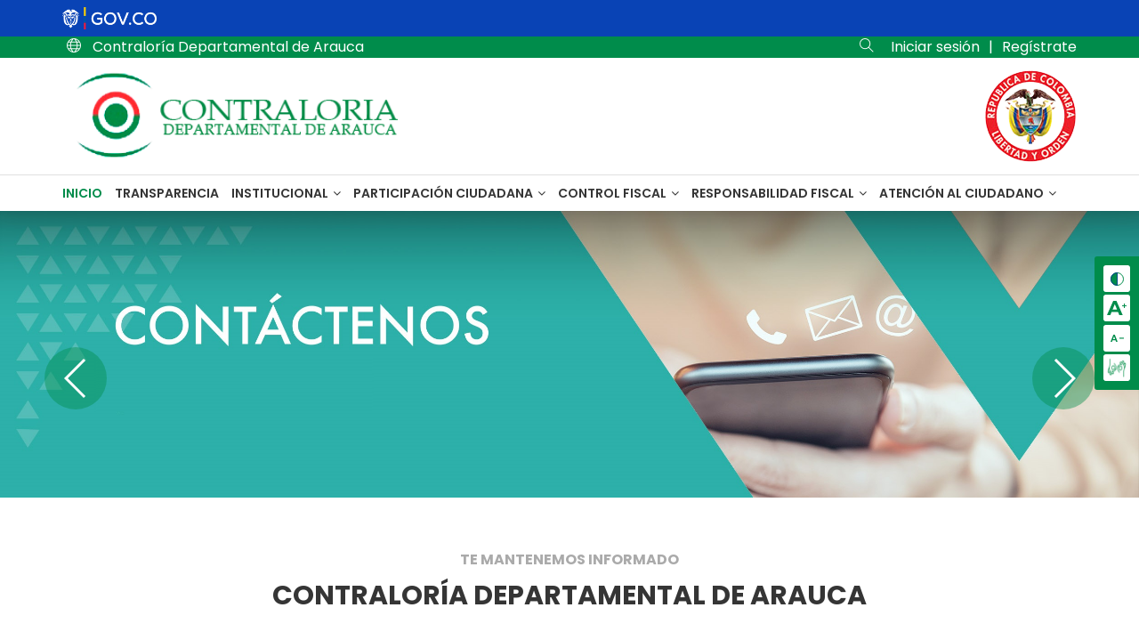

--- FILE ---
content_type: text/html; charset=UTF-8
request_url: https://contraloriadearauca.gov.co/sitio/index.php/novedades/calendario-de-eventos/day.listevents/2022/01/09/-
body_size: 113
content:
<meta http-equiv="refresh" content="0;URL=https://www.contraloriadearauca.gov.co/page/">

--- FILE ---
content_type: text/html; charset=UTF-8
request_url: https://www.contraloriadearauca.gov.co/page/
body_size: 7516
content:

<!DOCTYPE html>
<html lang="es">
    <head>
        <meta charset="utf-8">
        <meta http-equiv="X-UA-Compatible" content="IE=edge">
        <meta name="keywords" content="" />
        <meta name="description" content="" />
        <meta name="author" content="" />
        <meta name="viewport" content="width=device-width, initial-scale=1, maximum-scale=1" />
        <title>Contraloría Departamental de Arauca</title>
        
        <!-- RESOURCES -->
        <link rel="shortcut icon" href="uploads/20201129_67e6e0270488edf41a3096ed81f92a2d.ico" />
        <link rel="stylesheet" type="text/css" href="css/bootstrap.min.css" />
        <link rel="stylesheet" type="text/css" href="css/mega-menu/mega_menu.css" />
        <link rel="stylesheet" type="text/css" href="css/font-awesome.min.css" />
        <link rel="stylesheet" type="text/css" href="css/themify-icons.css" />
        <link rel="stylesheet" type="text/css" href="css/owl-carousel/owl.carousel.css" />
        <link rel="stylesheet" type="text/css" href="css/magnific-popup/magnific-popup.css" />
        <link rel="stylesheet" type="text/css" href="css/style.css?1.0.7" />
        <link rel="stylesheet" type="text/css" href="css/acces-wrap.css" />
        <link rel="stylesheet" type="text/css" href="css/responsive.css" />
        <link rel="stylesheet" href="https://cdnjs.cloudflare.com/ajax/libs/Swiper/4.0.7/css/swiper.min.css">
        <!-- Global site tag (gtag.js) - Google Analytics -->
<script async src="https://www.googletagmanager.com/gtag/js?id=UA-100985889-1"></script>
<script>
  window.dataLayer = window.dataLayer || [];
  function gtag(){dataLayer.push(arguments);}
  gtag('js', new Date());

  gtag('config', 'UA-100985889-1');
</script>
    </head>

<body>
    
    <!--=================================loading -->
     <!--div id="loading"> 
        <div id="loading-center"> 
            <img src="" alt=""> 
        </div>
    </div-->
    <!--================================= loading -->

    <!--=================================
        header -->
    <header id="header" class="topbar-dark">
        
        <!--topbar -->
        <div class="topbar">

    <!-- GOV.CO bar outside the main container -->
    <div class="govco-bar" style="background: #0943b5; padding: 8px 0;">
        <div class="container">
            <a href="https://www.gov.co" target="_blank" rel="noopener">
                <img src="/page/assets/images/logo_gov_co.png" height="25px" alt="GOV.CO Logo" />
            </a>
        </div>
    </div>
    <!-- /GOV.CO bar outside the main container -->

    <!-- Main topbar -->
    <div class="container">
        <div class="row">
            <div class="col-md-4">
                <div class="topbar-left text-center text-md-left">
                    <ul class="list-inline">
                        <li> <i class="ti-world"> </i>Contraloría Departamental de Arauca</li>
                    </ul>
                </div>
            </div>
            <div class="col-md-8">
                <div class="topbar-right text-center text-md-right">
                    <ul class="list-inline">
                        <li><i class="ti-search search-trigger"></i></li>
                        <li><a href="/page/login.php">Iniciar sesión </a></li><li> | </li><li><a href="/page/registro.php">Regístrate </a></li>                    </ul>
                </div>
            </div>
        </div>
    </div>
    <!-- /Main topbar -->

</div>

                <!-- topbar end -->
        
        <!--mega menu -->
        <div class="menu">
    <!-- menu start -->
    <nav id="menu" class="mega-menu">
        <!-- menu list items container -->
        <section class="menu-list-items">
            <div class="container">
                <div class="row">
                    <div class="col-lg-2">
                        <!-- menu logo -->
                        <ul class="menu-logo">
                            <li>
                                <a href="/page" title="Contraloría Departamental de Arauca">
                                    <img id="logo_img" src="/page/uploads/darklogo__03a9c35372.png" alt="Contraloría Departamental de Arauca" longdesc="Contraloría Departamental de Arauca" title="Contraloría Departamental de Arauca"> 
                                </a>
                            </li>
                        </ul>
                    </div>
                    <div class="col-lg-10">
                        <div class="header-info pull-right">
                            <ul>
                                <li>
                                    <div class="info-box">
                                        <div class="info-content">
                                            <img src="/page/images/darkescudo.png" longdesc="https://contraloriadearauca.gov.co/page/" alt="Republica de Colombia" title="Colombia"/>
                                        </div>
                                    </div>
                                </li>
                            </ul>
                        </div>
                    </div>
                </div>
            </div>
            <hr>
            <div class="container">
                <div class="row">
                    <div class="col-lg-12">
                        <!-- menu links -->
                        <ul class="menu-links">
                                <!-- active class -->
                                <li class="active"><a href="/page/">Inicio </a></li><li class=""><a href="/page/transparencia.php">Transparencia </a></li><li class=""><a href="/page/#">Institucional <i class="fa fa-angle-down fa-indicator"></i></a><ul class="drop-down-multilevel"><li>
                                                                        <a href="/page/contraloria" target="_self">Contraloría</a></li><li>
                                                                        <a href="/page/sujetos-vigilados" target="_self">Sujetos Vigilados</a></li><li>
                                                                        <a href="/page/directorio-funcionarios" target="_self">Directorio Funcionarios</a></li><li>
                                                                        <a href="/page/directorio-instituciones" target="_self">Directorio Instituciones</a></li><li>
                                                                        <a href="/page/procesos-y-procedimientos" target="_self">Procesos y Procedimientos</a></li><li>
                                                                        <a href="/page/mipg" target="_self">MIPG</a></li><li>
                                                                        <a href="/page/control-interno" target="_self">Control Interno</a></li><li>
                                                                        <a href="/page/contrataciones" target="_self">Contratación</a></li><li>
                                                                        <a href="/page/planes" target="_self">Planes</a></li><li>
                                                                        <a href="/page/presupuesto" target="_self">Presupuesto</a></li><li>
                                                                        <a href="/page/noticias" target="_self">Noticias</a></li><li>
                                                                        <a href="/page/normatividad" target="_self">Normatividad</a></li><li>
                                                                        <a href="/page/manuales-internos" target="_self">Manuales Internos</a></li><li>
                                                                        <a href="/page/politicas" target="_self">Políticas</a></li><li>
                                                                        <a href="/page/informes-financieros" target="_self">Informes Financieros</a></li></ul></li><li class=""><a href="/page/#">Participación Ciudadana <i class="fa fa-angle-down fa-indicator"></i></a><ul class="drop-down-multilevel"><li>
                                                                        <a href="/page/tramites" target="_self">Trámites y servicios</a></li><li>
                                                                        <a href="/page/mecanismos" target="_self">Mecanismos de Contacto</a></li><li>
                                                                        <a href="/page/pqrsd.php" target="_self">PQRSD</a></li><li>
                                                                        <a href="/page/politica-datos" target="_self">Política Protección Datos</a></li><li>
                                                                        <a href="/page/calendario.php" target="_self">Calendario Actividades</a></li><li>
                                                                        <a href="/page/foros---encuestas" target="_self">Foros - Encuestas</a></li><li>
                                                                        <a href="/page/instancias-de-participacion" target="_self">Instancias de Participación</a></li><li>
                                                                        <a href="/page/rendicion-de-cuentas" target="_self">Rendición de Cuentas</a></li><li>
                                                                        <a href="/page/memorias,-eventos-y-capacitaciones" target="_self">Eventos y Capacitaciones</a></li></ul></li><li class=""><a href="/page/#">Control Fiscal <i class="fa fa-angle-down fa-indicator"></i></a><ul class="drop-down-multilevel"><li>
                                                                        <a href="/page/informes-macro" target="_self">Informes Macro</a></li><li>
                                                                        <a href="/page/plan-general-de-auditorias" target="_self">Plan General de Auditorias</a></li><li>
                                                                        <a href="/page/informes-de-auditorias" target="_self">Informes de Auditorias</a></li><li>
                                                                        <a href="/page/funciones-de-advertencia" target="_self">Actuaciones Especiales</a></li><li>
                                                                        <a href="/page/beneficios-control-fiscal" target="_self">Beneficios de Control Fiscal</a></li></ul></li><li class=""><a href="/page/#">Responsabilidad Fiscal <i class="fa fa-angle-down fa-indicator"></i></a><ul class="drop-down-multilevel"><li>
                                                                        <a href="/page/responsabilidad-fiscal" target="_self">Responsabilidad Fiscal</a></li><li>
                                                                        <a href="/page/notificacion-por-aviso" target="_self">Notificación por Aviso</a></li><li>
                                                                        <a href="/page/notificacion-por-estado" target="_self">Notificación por Estado</a></li><li>
                                                                        <a href="/page/cartelera-virtual" target="_self">Cartelera Virtual</a></li></ul></li><li class=""><a href="/page/#">Atención al Ciudadano <i class="fa fa-angle-down fa-indicator"></i></a><ul class="drop-down-multilevel"><li>
                                                                        <a href="/page/notificaciones-judiciales" target="_self">Notificaciones Judiciales</a></li><li>
                                                                        <a href="/page/ninos,-ninas-y-adolescentes" target="_self">Información para grupos específicos</a></li><li>
                                                                        <a href="/page/datos-abiertos" target="_self">Datos Abiertos</a></li><li>
                                                                        <a href="/page/preguntas-frecuentes" target="_self">Preguntas Frecuentes</a></li><li>
                                                                        <a href="/page/glosario" target="_self">Glosario</a></li><li>
                                                                        <a href="/page/informes-de-pqrsd" target="_self">Informes de PQRSD</a></li><li>
                                                                        <a href="/page/gestion-de-informacion" target="_self">Gestión de Información</a></li></ul></li>
                        </ul>
                    </div>
                </div>
            </div>
        </section>
    </nav>
</div>        <!-- menu end -->

    </header>
    <!--===header -->

    <!--search section -->
    
<!--==search and side menu content -->
<div class="search-overlay"></div>
<div class="menu-overlay"></div>
<div id="search" class="search header topbar-dark">
  <div class="container">
    <div class="row">
      <div class="col-md-12">
        <label for="search_global" class="search_label">Buscar:</label>
        <input type="search" id="search_global" placeholder="Escribe y presiona enter...">
      </div>
    </div>
  </div>
</div>
<!--search and side menu content -->
    <!-- search section -->


    <!--===banner -->
    <div class="swiper-container">
        <div class="swiper-wrapper">

                
                        <!-- SLIDE  -->
                        <div class="swiper-slide">
                            <div class="slide-inner">
                                <img src="uploads/contactenos-_1___4025103bcd__9c4fedee99.jpg" alt="Comunícate con nosotros" onclick="goURL('https://www.contraloriadearauca.gov.co/page/pqrsd.php','_blank')">
                            </div>
                        </div>     
                        
                        <!-- SLIDE  -->
                        <div class="swiper-slide">
                            <div class="slide-inner">
                                <img src="uploads/polar-3__08d1dfbf92.png" alt="Comunicaciones institucionales" onclick="goURL('https://contraloriadearauca.gov.co/page/noticias/nuevo-nuevo-buzon-de-correo-electronico-para-trami','_blank')">
                            </div>
                        </div>     
                        
                        <!-- SLIDE  -->
                        <div class="swiper-slide">
                            <div class="slide-inner">
                                <img src="uploads/4f6e50271097e649c4f3f537febf2790.jpg" alt="" onclick="goURL('https://www.cnsc.gov.co/convocatorias/contralorias-territoriales?field_tipo_de_contenido_convocat_target_id=65','_blank')">
                            </div>
                        </div>     
                        
                        <!-- SLIDE  -->
                        <div class="swiper-slide">
                            <div class="slide-inner">
                                <img src="uploads/1bc8d3289a6e3dd51dd60a674e0bdae4.jpg" alt="" onclick="goURL('https://contraloriadearauca.gov.co/page/noticias/contralorias-territoriales-suscribimos-pacto-por-l','_blank')">
                            </div>
                        </div>     
                        
        </div>
        <div class="swiper-button-next swiper-button-white"></div>
        <div class="swiper-button-prev swiper-button-white"></div>
    </div>
    <!--===end banner -->
 
    <!--===enlaces destacados -->
    <section class="welcome-01 page-section-ptb">
        <div class="container">
            <div class="row">
                <div class="col-md-12">
                    <div class="section-title text-center">
                        <span>TE MANTENEMOS INFORMADO</span>
                        <p class="title_block">CONTRALORÍA DEPARTAMENTAL DE ARAUCA</p>
                    </div>
                </div>
            </div>
        </div>
    </div>

    <!--================================= -->
    

<section class="working-process page-section-ptb" >
    <div class="container">
        <div class="row">
         

            

            <div class="col-lg-2 col-md-3 mb-4">
                <a href="https://contraloriadearauca.gov.co/page/informes-de-auditorias?tag=0" target="_self" style="color:#FFF;" title="Informes de auditorias">
                    <div class="feature-box-01 text-center" style="background-color:#008c4b; padding:20px; color:#fff; height:190px">
                        <div class="feature-box-img mb-2">
                            <span class="ti-search" style="font-size:100px"></span>
                        </div>
                        <div class="feature-box-info mt-2">
                            Informes de auditorias                        </div>
                    </div>
                </a>
            </div>

            

            <div class="col-lg-2 col-md-3 mb-4">
                <a href="https://contraloriadearauca.gov.co/page/instancias-de-participacion?tag=0" target="_self" style="color:#FFF;" title="Participación ciudadana">
                    <div class="feature-box-01 text-center" style="background-color:#008c4b; padding:20px; color:#fff; height:190px">
                        <div class="feature-box-img mb-2">
                            <span class="ti-user" style="font-size:100px"></span>
                        </div>
                        <div class="feature-box-info mt-2">
                            Participación ciudadana                        </div>
                    </div>
                </a>
            </div>

            

            <div class="col-lg-2 col-md-3 mb-4">
                <a href="https://contraloriadearauca.gov.co/page/responsabilidad-fiscal?tag=0" target="_self" style="color:#FFF;" title="Responsabilidad fiscal ">
                    <div class="feature-box-01 text-center" style="background-color:#008c4b; padding:20px; color:#fff; height:190px">
                        <div class="feature-box-img mb-2">
                            <span class="ti-check-box" style="font-size:100px"></span>
                        </div>
                        <div class="feature-box-info mt-2">
                            Responsabilidad fiscal                         </div>
                    </div>
                </a>
            </div>

            

            <div class="col-lg-2 col-md-3 mb-4">
                <a href="https://contraloriadearauca.gov.co/page/transparencia.php" target="_self" style="color:#FFF;" title="Transparencia">
                    <div class="feature-box-01 text-center" style="background-color:#008c4b; padding:20px; color:#fff; height:190px">
                        <div class="feature-box-img mb-2">
                            <span class="ti-check" style="font-size:100px"></span>
                        </div>
                        <div class="feature-box-info mt-2">
                            Transparencia                        </div>
                    </div>
                </a>
            </div>

            

            <div class="col-lg-2 col-md-3 mb-4">
                <a href="https://contraloriadearauca.gov.co/page/pqrsd.php" target="_self" style="color:#FFF;" title="PQRSD">
                    <div class="feature-box-01 text-center" style="background-color:#008c4b; padding:20px; color:#fff; height:190px">
                        <div class="feature-box-img mb-2">
                            <span class="ti-email" style="font-size:100px"></span>
                        </div>
                        <div class="feature-box-info mt-2">
                            PQRSD                        </div>
                    </div>
                </a>
            </div>

            

            <div class="col-lg-2 col-md-3 mb-4">
                <a href="https://contraloriadearauca.gov.co/page/rendicion-de-cuentas?tag=0" target="_self" style="color:#FFF;" title="Rendición de cuentas">
                    <div class="feature-box-01 text-center" style="background-color:#008c4b; padding:20px; color:#fff; height:190px">
                        <div class="feature-box-img mb-2">
                            <span class="ti-stats-up" style="font-size:100px"></span>
                        </div>
                        <div class="feature-box-info mt-2">
                            Rendición de cuentas                        </div>
                    </div>
                </a>
            </div>

                                            
        </div>
    </div>
</section>    <!--=================================feature -->
    
    <section class="our-blog">
        <div class="container">
            <div class="row">
                <div class="col-md-12">
                    <div class="section-title text-center">
                        <!--<span>SISTEMAS</span>-->
                        <p class="title_block">Enlaces a sistemas externos</p>
                    </div>
                </div>
            </div>
        </div>
    </section>

    <!--================================= -->
    <section class="our-clients logos" style="padding: 10px 0 40px;">
    <div class="container">
        <div class="row">
            <div class="col-md-12">
                <div class="owl-carousel" data-items="5" data-lg-items="4" data-md-items="3" data-sm-items="2" data-space="0" data-loop="true">
                    
                <div class="item">
                                <a href="http://siaobserva.auditoria.gov.co/Login.aspx?redirect=Dashboard" target="_blank" title="SISTEMAS">
                                    <img class="img-fluid center-block" src="https://contraloriadearauca.gov.co/page/uploads/d44d8c8774b5e424409bc64f218d9f4a.png" style="height:100px" alt="SISTEMAS" longdesc="http://siaobserva.auditoria.gov.co/Login.aspx?redirect=Dashboard">
                                </a>
                             </div><div class="item">
                                <a href="https://www.youtube.com/playlist?list=PL0IFVMeCFBveGG0XJ5kZhJvO0eU2PKLoE" target="_blank" title="SISTEMAS">
                                    <img class="img-fluid center-block" src="https://contraloriadearauca.gov.co/page/uploads/4006f02adde0cc86f841e4dc210291c3.jpg" style="height:100px" alt="SISTEMAS" longdesc="https://www.youtube.com/playlist?list=PL0IFVMeCFBveGG0XJ5kZhJvO0eU2PKLoE">
                                </a>
                             </div><div class="item">
                                <a href="http://siacontralorias.auditoria.gov.co/arauca/" target="_blank" title="SISTEMAS">
                                    <img class="img-fluid center-block" src="https://contraloriadearauca.gov.co/page/uploads/de55f650d9f7b6b0bd01cedd1cf6ec79.png" style="height:100px" alt="SISTEMAS" longdesc="http://siacontralorias.auditoria.gov.co/arauca/">
                                </a>
                             </div><div class="item">
                                <a href="https://www.youtube.com/results?search_query=guia de auditoria territorial" target="_blank" title="SISTEMAS">
                                    <img class="img-fluid center-block" src="https://contraloriadearauca.gov.co/page/uploads/b0034aede7222a1a4f0050533f8b7a13.png" style="height:100px" alt="SISTEMAS" longdesc="https://www.youtube.com/results?search_query=guia de auditoria territorial">
                                </a>
                             </div><div class="item">
                                <a href="https://contraloriadearauca.gov.co/page/ninos,-ninas-y-adolescentes?tag=0" target="_blank" title="SISTEMAS">
                                    <img class="img-fluid center-block" src="https://contraloriadearauca.gov.co/page/uploads/1ce92fba6b47166e7238b3dfc5770309.png" style="height:100px" alt="SISTEMAS" longdesc="https://contraloriadearauca.gov.co/page/ninos,-ninas-y-adolescentes?tag=0">
                                </a>
                             </div><div class="item">
                                <a href="http://www.contraloriadearauca.gov.co/sitio" target="_blank" title="SISTEMAS">
                                    <img class="img-fluid center-block" src="https://contraloriadearauca.gov.co/page/uploads/d9fd14e2e4be94ec0c60ea6f150ca52f.jpg" style="height:100px" alt="SISTEMAS" longdesc="http://www.contraloriadearauca.gov.co/sitio">
                                </a>
                             </div><div class="item">
                                <a href="http://siaobservareportes.auditoria.gov.co/" target="_blank" title="SISTEMAS">
                                    <img class="img-fluid center-block" src="https://contraloriadearauca.gov.co/page/uploads/agrd-sia_poasmanager-logo-01__f56208eba0.png" style="height:100px" alt="SISTEMAS" longdesc="http://siaobservareportes.auditoria.gov.co/">
                                </a>
                             </div><div class="item">
                                <a href="https://bit.ly/contrataciondash" target="_blank" title="SISTEMAS">
                                    <img class="img-fluid center-block" src="https://contraloriadearauca.gov.co/page/uploads/banner_contratacion_dash__19926c5457.jpg" style="height:100px" alt="SISTEMAS" longdesc="https://bit.ly/contrataciondash">
                                </a>
                             </div><div class="item">
                                <a href="https://bit.ly/gastosdash" target="_blank" title="SISTEMAS">
                                    <img class="img-fluid center-block" src="https://contraloriadearauca.gov.co/page/uploads/banner_gastos_dash__345227f77e.jpg" style="height:100px" alt="SISTEMAS" longdesc="https://bit.ly/gastosdash">
                                </a>
                             </div><div class="item">
                                <a href="https://bit.ly/ingresosdash" target="_blank" title="SISTEMAS">
                                    <img class="img-fluid center-block" src="https://contraloriadearauca.gov.co/page/uploads/banner_ingresos_dash__d17271808e.jpg" style="height:100px" alt="SISTEMAS" longdesc="https://bit.ly/ingresosdash">
                                </a>
                             </div>
                </div>
            </div>
        </div>
    </div>
</section>    <!--=================================feature -->
   
    <section class="our-blog mb-3">
        <div class="container">
            <div class="row">
                <div class="col-md-12">
                    <div class="section-title text-center">
                        <span>NOTICIAS</span>
                        <p class="title_block">publicaciones destacadas</p>
                    </div>
                </div>
            </div>
        </div>
    </section>

    <!-- NOTICIAS DESTACADAS -->    
    <section class="our-blog mt-3 mb-3">
        <div class="container">
            <!-- LOADING CONTENT -->
            <div class="row">
                <div class="col-md-12" id="loading_content">
                    <!-- ICON LOADING-->                                                
                    <h1 style="width:100%; text-align:center"><i class="fa fa-refresh fa-spin"></i></h1>
                </div>
                <div class="col-md-12">
                    <div class="gallery-wrapper clearfix" id="post_list">
                    	
                    </div>
                </div>
            </div>

            <!-- LOAD MORE CONTENT -->
            <div class="row mb-10 mt-1">
                <div class="col-md-12 text-center">
                    <a href="javascript:;" id="load_more">Cargar más contenido <i class="fa fa-angle-down" aria-hidden="true"></i></a>
                </div>
            </div>
        </div>
    </section>
    <!-- FIN NOTICIAS DESTACADAS -->


    <!-- CONTADORES -->
        <section class="counter page-section-ptb bg fixed bg-overlay-black-80" >
        <div class="container">
            <div class="row">
                <div class="col-lg-4 col-md-6 text-center">
                    <div class="counter-block">
                        <span class="icon_counter ti-cloud-up"></span>
                        <span class="timer mt-3 mb-3" data-to="489108" data-speed="1800"></span>
                        <p class="title_small text-white">VISITAS</p>
                    </div>
                </div>
                <div class="col-lg-4 col-md-6 text-center">
                    <div class="counter-block">
                        <span class="icon_counter ti-bar-chart"></span>
                        <span class="timer mt-3 mb-3" data-to="1" data-speed="1800"></span>
                        <p class="title_small text-white">PREGUNTAS RESUELTAS</p>
                    </div>
                </div>
                <div class="col-lg-4 col-md-12 text-center">
                    <div class="counter-block">
                        <span class="icon_counter ti-panel"></span>
                        <span class="timer mt-3 mb-3" data-to="1301" data-speed="3000"></span>
                        <p class="title_small text-white">PUBLICACIONES</p>
                    </div>
                </div>
            </div>
        </div>
    </section>
    <!-- FIN NOTICIAS DESTACADAS -->

   

    <!--============ ENTES DE CONTROL Y VIGILANCIA ==========-->
    <section class="our-clients logos">
    <div class="container">
        <div class="row">
            <div class="col-md-12">
                <div class="owl-carousel" data-items="5" data-lg-items="4" data-md-items="3" data-sm-items="2" data-space="0" data-loop="true">
                    
                <div class="item">
                                <a href="https://www.mintic.gov.co/portal/inicio/" target="_blank" title="ENTIDADES">
                                    <img class="img-fluid center-block" src="https://contraloriadearauca.gov.co/page/uploads/1bef922b95888974a1cf855fb0b519dd.jpg" style="height:100px" alt="ENTIDADES" longdesc="https://www.mintic.gov.co/portal/inicio/">
                                </a>
                             </div><div class="item">
                                <a href="https://www.contaduria.gov.co/" target="_blank" title="ENTIDADES">
                                    <img class="img-fluid center-block" src="https://contraloriadearauca.gov.co/page/uploads/54fc23cd547b70e713c45ae40cf7dc04.jpg" style="height:100px" alt="ENTIDADES" longdesc="https://www.contaduria.gov.co/">
                                </a>
                             </div><div class="item">
                                <a href="https://www.presidencia.gov.co/" target="_blank" title="ENTIDADES">
                                    <img class="img-fluid center-block" src="https://contraloriadearauca.gov.co/page/uploads/903e75dcd53ae4de38e835c6c9a6ffd6.png" style="height:100px" alt="ENTIDADES" longdesc="https://www.presidencia.gov.co/">
                                </a>
                             </div><div class="item">
                                <a href="https://www.ramajudicial.gov.co/" target="_blank" title="ENTIDADES">
                                    <img class="img-fluid center-block" src="https://contraloriadearauca.gov.co/page/uploads/1499432c4c81b6e794473e7d8e608248.jpg" style="height:100px" alt="ENTIDADES" longdesc="https://www.ramajudicial.gov.co/">
                                </a>
                             </div><div class="item">
                                <a href="https://www.auditoria.gov.co/" target="_blank" title="ENTIDADES">
                                    <img class="img-fluid center-block" src="https://contraloriadearauca.gov.co/page/uploads/520446f2311d081adc0b6a2690a250e9.jpg" style="height:100px" alt="ENTIDADES" longdesc="https://www.auditoria.gov.co/">
                                </a>
                             </div><div class="item">
                                <a href="https://www.contratos.gov.co/consultas/inicioConsulta.do" target="_blank" title="ENTIDADES">
                                    <img class="img-fluid center-block" src="https://contraloriadearauca.gov.co/page/uploads/b86584712b97c12f08502787a86efea9.jpg" style="height:100px" alt="ENTIDADES" longdesc="https://www.contratos.gov.co/consultas/inicioConsulta.do">
                                </a>
                             </div><div class="item">
                                <a href="https://www.fiscalia.gov.co/colombia/" target="_blank" title="ENTIDADES">
                                    <img class="img-fluid center-block" src="https://contraloriadearauca.gov.co/page/uploads/fdf1c0ad88f4a5055e97488def661d98.jpg" style="height:100px" alt="ENTIDADES" longdesc="https://www.fiscalia.gov.co/colombia/">
                                </a>
                             </div><div class="item">
                                <a href="https://www.procuraduria.gov.co/portal/" target="_blank" title="ENTIDADES">
                                    <img class="img-fluid center-block" src="https://contraloriadearauca.gov.co/page/uploads/c828e3521c6db502f852009af810f035.jpg" style="height:100px" alt="ENTIDADES" longdesc="https://www.procuraduria.gov.co/portal/">
                                </a>
                             </div><div class="item">
                                <a href="https://www.defensoria.gov.co/" target="_blank" title="ENTIDADES">
                                    <img class="img-fluid center-block" src="https://contraloriadearauca.gov.co/page/uploads/d07cfd54139d91ee1556a2d6a2feabdf.jpg" style="height:100px" alt="ENTIDADES" longdesc="https://www.defensoria.gov.co/">
                                </a>
                             </div><div class="item">
                                <a href="https://www.funcionpublica.gov.co/web/sigep" target="_blank" title="ENTIDADES">
                                    <img class="img-fluid center-block" src="https://contraloriadearauca.gov.co/page/uploads/b40cf71e24f3b9b4dcb33e640be99224.jpg" style="height:100px" alt="ENTIDADES" longdesc="https://www.funcionpublica.gov.co/web/sigep">
                                </a>
                             </div><div class="item">
                                <a href="https://www.contraloria.gov.co/" target="_blank" title="ENTIDADES">
                                    <img class="img-fluid center-block" src="https://contraloriadearauca.gov.co/page/uploads/5bae9f3b5f7735a2246c70611e86fbca.png" style="height:100px" alt="ENTIDADES" longdesc="https://www.contraloria.gov.co/">
                                </a>
                             </div><div class="item">
                                <a href="https://www.arauca.gov.co/" target="_blank" title="ENTIDADES">
                                    <img class="img-fluid center-block" src="https://contraloriadearauca.gov.co/page/uploads/5c156ab5ba001e59a1625b81d03ddfd8.jpg" style="height:100px" alt="ENTIDADES" longdesc="https://www.arauca.gov.co/">
                                </a>
                             </div><div class="item">
                                <a href="https://www.cnsc.gov.co/" target="_blank" title="ENTIDADES">
                                    <img class="img-fluid center-block" src="https://contraloriadearauca.gov.co/page/uploads/499f123d02b76955e3794fbfc96c298b.jpg" style="height:100px" alt="ENTIDADES" longdesc="https://www.cnsc.gov.co/">
                                </a>
                             </div><div class="item">
                                <a href="https://www.gov.co/" target="_blank" title="ENTIDADES">
                                    <img class="img-fluid center-block" src="https://contraloriadearauca.gov.co/page/uploads/logo-gov-co__5b36399339.png" style="height:100px" alt="ENTIDADES" longdesc="https://www.gov.co/">
                                </a>
                             </div><div class="item">
                                <a href="https://www.colombia.co/" target="_blank" title="ENTIDADES">
                                    <img class="img-fluid center-block" src="https://contraloriadearauca.gov.co/page/uploads/colombia-marcapais_final__fe573ebcfc.png" style="height:100px" alt="ENTIDADES" longdesc="https://www.colombia.co/">
                                </a>
                             </div>
                </div>
            </div>
        </div>
    </div>
</section>    <!--======= FIN ENTES DE CONTROL Y VIGILANCIA ========= -->


    <!--============ FOOTER =========== -->
     <footer class="footer light footer-topbar page-section-pt">
    <div class="container">
        <div class="footer-contact white-bg">
            <div class="row">
                <div class="col-md-4 bottom-m3">
                    <div class="contact-box">
                        <div class="contact-icon">
                            <i class="ti-direction-alt"></i>
                        </div>
                        <div class="contact-info">
                            <div class="text-center">
                                <h5 class="mt-1 mb-1">Carrera 22 Nº. 18-32</h5>
                                <span>Arauca, Arauca</span>
                            </div>
                        </div>
                    </div>
                </div>
                <div class="col-md-4 bottom-m3">
                    <div class="contact-box">
                        <div class="contact-icon">
                            <i class="ti-headphone-alt"></i>
                        </div>
                        <div class="contact-info">
                            <div class="text-center">
                                <h5 class="mt-1 mb-1">(607) 8856628</h5>
                                <span>Línea de Atención</span>
                            </div>
                        </div>
                    </div>
                </div>
                <div class="col-md-4">
                    <div class="contact-box">
                        <div class="contact-icon">
                            <i class="ti-mobile"></i>
                        </div>
                        <div class="contact-info">
                            <div class="text-center">
                                <h5 class="mt-1 mb-1">(607) 8857490</h5>
                                <span>Línea Anticorrupción</span>
                            </div>
                        </div>
                    </div>
                </div>
                <div class="col-md-12 mt-4">
                    <div class="contact-box">
                        <span>Contraloría Departamental de Arauca</span><br>
                        <span>Horario de atención: Lunes a Viernes de 8:00 am a 12:00 pm y de 2:00 pm a 6:00 pm</span><br>
                        <span>Notificaciones judiciales: <font color="#0000ff">notificacionesjudiciales@contraloriadearauca.gov.co</font></span><br>
                        <span>Correo electrónico: <font color="#0000ff">comunicaciones@contraloriadearauca.gov.co</font></span><br>
                          
                    </div>
                </div>

            </div>
        </div>
        <div class="row top">
            <div class="col-md-12">
                <div class="social text-center">
                    <ul>
                        <li><span class="fa fa-facebook fa-3x clickeable" onclick="goURL('https://www.facebook.com/contraloriadepartamentalarauca/','_blank')"></span></li>
                        <li><span class="fa fa-twitter fa-3x clickeable" onclick="goURL('https://twitter.com/contralorarauca','_blank')"></span></li>
                        <li><span class="fa fa-youtube fa-3x clickeable" onclick="goURL('https://www.youtube.com/user/contralarauca','_blank')"></span></li>
                    </ul>
                </div>
            </div>
        </div>
        <div class="row">
            <div class="col-md-12">
                <hr />
            </div>
        </div>
        <div class="row">
            <div class="col-lg-5 col-md-12">
                <div class="about-content">
                    <h6 class="mb-2">NOSOTROS</h6>
                    <p>La Gestión de la Contraloría Departamental de Arauca, se ejecutará cumpliendo los principios rectores de la administración pública establecidos en el artículo 209 de la Constitución Política, y los funcionarios adicionalmente deben seguir los siguientes principios y valores institucionales.</p>
                    <div id="google_translate_element" class="google"></div>
                    <script type="text/javascript">
                        function googleTranslateElementInit() {
                            new google.translate.TranslateElement(
                                {
                                    pageLanguage: 'es', 
                                    includedLanguages: 'es,en,fr,it,pt', 
                                    layout: google.translate.TranslateElement.InlineLayout.SIMPLE, 
                                    gaTrack: true
                                }, 'google_translate_element');
                        }
                    </script>
                </div>
            </div>
            <div class="col-lg-7 col-md-12">
                <h6 class="mb-2">ENLACES DESTACADOS</h6>
                <div class="usefull-link">
                    <div class="row">

                        <div class="col-md-4">
                                            <ul><li><a href="/page/sujetos-vigilados"> <i class="fa fa-angle-right"></i> Sujetos Vigilados</a></li><li><a href="/page/directorio-funcionarios"> <i class="fa fa-angle-right"></i> Directorio Funcionarios</a></li><li><a href="/page/directorio-instituciones"> <i class="fa fa-angle-right"></i> Directorio Instituciones</a></li><li><a href="/page/procesos-y-procedimientos"> <i class="fa fa-angle-right"></i> Procesos y Procedimientos</a></li></ul>
                                        </div><div class="col-md-4">
                                            <ul><li><a href="/page/mipg"> <i class="fa fa-angle-right"></i> MIPG</a></li><li><a href="/page/control-interno"> <i class="fa fa-angle-right"></i> Control Interno</a></li><li><a href="/page/presupuesto"> <i class="fa fa-angle-right"></i> Presupuesto</a></li><li><a href="/page/calendario-actividades"> <i class="fa fa-angle-right"></i> Calendario Actividades</a></li></ul>
                                        </div><div class="col-md-4">
                                            <ul><li><a href="/page/foros---encuestas"> <i class="fa fa-angle-right"></i> Foros - Encuestas</a></li><li><a href="/page/instancias-de-participacion"> <i class="fa fa-angle-right"></i> Instancias de Participación</a></li><li><a href="/page/informes-macro"> <i class="fa fa-angle-right"></i> Informes Macro</a></li><li><a href="/page/informes-de-auditorias"> <i class="fa fa-angle-right"></i> Informes de Auditorias</a></li></ul>
                                        </div>                    </div>
                </div>
            </div>
        </div>
    </div>
    <div class="copyright mt-1">
        <div class="container">
            <div class="row">
                <div class="col-lg-6 col-sm-6">
                    <ul class="list-inline text-left">
                        <li><a href="https://contraloriadearauca.gov.co/page/mipg/politica-de-seguridad-de-la-informacion">Políticas</a></a></li>
                    </ul>
                </div>
                <div class="col-lg-6 col-sm-6">
                    <div class="text-right">
                        <p>© 2020 Contraloria Departamental de Arauca</p>
                    </div>
                </div>
            </div>
        </div>
    </div>

    <!-- GOV.CO bar outside the main container -->
    <div class="govco-bar" style="background: #0943b5; padding: 8px 0;">
        <div class="container">
            <a href="https://www.gov.co" target="_blank" rel="noopener">
                <img src="assets/images/logo_gov_co.png" style="height: 25px!important;" alt="GOV.CO Logo" />
                <img src="assets/images/marca_colombia.png" style="height: 25px!important;" alt="GOV.CO Logo" />
            </a>
        </div>
    </div>
    <!-- /GOV.CO bar outside the main container -->

</footer>    <!--========== FIN FOOTER ==========-->

    <!--============ ACCESIBILIDAD =========== -->
    <div class="acces-wrap">
    <div class="acces__btn" id="acces_mod_dark"></div>
    <div class="acces__btn" id="acces_text_add"></div>
    <div class="acces__btn" id="acces_text_less"></div>
    <div class="acces__btn" id="acces_languaje"></div>
</div>

    <!--========== FIN ACCESIBILIDAD ==========-->

    <!--=========== VOLVER ARRIBA =========-->
    <div class="back-to-top">
        <span>
            <img src="images/rocket.png" data-src="images/rocket.png" data-hover="images/rocket.gif" alt="">
        </span>
    </div>
    <!--========= FIN VOLVER ARRIBA ====== -->
    
    <!-- jquery  -->
    <script type="text/javascript" src="js/jquery.min.js"></script>
    <script type="text/javascript" src="js/popper.min.js"></script>
    <script type="text/javascript" src="js/bootstrap.min.js"></script>
    <script type="text/javascript" src="js/mega-menu/mega_menu.js"></script>
    <script type="text/javascript" src="js/owl-carousel/owl.carousel.min.js"></script>
    <script type="text/javascript" src="js/magnific-popup/jquery.magnific-popup.min.js"></script>
    <script type="text/javascript" src="js/jquery.appear.js"></script>
    <script type="text/javascript" src="js/counter/jquery.countTo.js"></script>
    <script src="https://cdnjs.cloudflare.com/ajax/libs/Swiper/4.0.7/js/swiper.min.js"></script>
    <script type="text/javascript" src="https://translate.google.com/translate_a/element.js?cb=googleTranslateElementInit"></script>
   
    <!-- Masonry -->
    <script src='https://cdnjs.cloudflare.com/ajax/libs/tether/1.4.0/js/tether.min.js'></script>
	<script src='https://unpkg.com/masonry-layout@4/dist/masonry.pkgd.js'></script>
	<script src='https://unpkg.com/imagesloaded@4/imagesloaded.pkgd.min.js'></script>
	<script src='https://cdnjs.cloudflare.com/ajax/libs/popper.js/1.14.3/umd/popper.min.js'></script>

    <!-- custom -->
    <script type="text/javascript" src="js/custom.js"></script>
    <script type="text/javascript" src="js/slider.js?1.0.2"></script>
    <script type="text/javascript" src="js/accesibilidad.js"></script>
    <script type="text/javascript" src="js/index.js?1.0.5"></script>
    <script type="text/javascript" src="js/functions.js?1.0.3"></script>
    <script type="text/javascript" src="js/search.js"></script>
    

</body>

</html>


--- FILE ---
content_type: text/css
request_url: https://www.contraloriadearauca.gov.co/page/css/mega-menu/mega_menu.css
body_size: 49957
content:
/* GOOGLE FONT */
 
/* MENU BASIC LAYOUT */
.mega-menu {
  margin: 0 auto;
  padding: 0;
  display: block;
  float: none;
  position: relative;
  z-index: 999;
/*  max-width: 1280px;
  width: 100%;*/
  font-size: 16px;
  min-height: 120px;
  clear: both;
  box-sizing: border-box;
}
@media screen and (max-width: 992px) {
  .mega-menu {
    /*float: left;*/
    margin: 0;
    /*min-width: 200px;*/
  }
}
.mega-menu * {
  outline: none;
  list-style: none;
  text-decoration: none;
  box-sizing: border-box !important;
  font-weight: 400;
  -webkit-tap-highlight-color: transparent;
  text-align: left;
}

@media screen and (max-width: 992px) {
  .mega-menu * {
    word-break: break-all;
  }
}
.mega-menu i.fa {
  /*----------------------------- FONT AWESOME ICONS */
  font-family: "FontAwesome";
}
.mega-menu img {
  /*------------------------------- IMAGE */
  margin: 0;
  padding: 0;
  display: block;
  width: auto !important;
  float: left;
}
.mega-menu input {
  /*------------------------------ DEFAULT INPUT */
  border: none;
}
/*.mega-menu > section.menu-list-items {
  margin: 0;
  padding: 0;
  display: block;
  float: left;
  width: 100%;
  background-color: transparent;
}*/
.mega-menu .menu-logo {
  /*----------------------------------- MENU LOGO */
  margin: 0;
  padding: 0;
  display: block;
  float: left;
  position: relative;
}
@media screen and (min-width: 993px) {
  .mega-menu .menu-logo.menu-logo-align-right {
    /*---------------------------------------------- MENU LOGO ALIGN RIGHT */
    float: right;
  }
}
@media screen and (max-width: 992px) {
  .mega-menu .menu-logo {
    width: 100%;
  }
}
.mega-menu .menu-logo > li {
  margin: 0;
  padding: 0;
  display: block;
  float: left;
  font-size: 1em;
  line-height: 50px;
}
@media screen and (max-width: 992px) {
  .mega-menu .menu-logo > li {
    width: 100%;
    line-height: normal;
  }
}
.mega-menu .menu-logo > li > a {
  margin: 0;
  display: inline-block;
  float: left;
  width: 100%;
  color: #ffffff;
  font-size: 0.8125em;
  /*padding: 0 20px 0 45px;*/
  line-height: 50px;
  -webkit-transition: background-color 200ms ease;
          transition: background-color 200ms ease;
}
.mega-menu .menu-logo > li > a:hover {
  /*-------------------------------------- HOVER MENU LOGO */
  /*background-color: #2046f2;*/
}

@media screen and (max-width: 992px) {
  .mega-menu .menu-logo > li > a {
    line-height: normal;
    padding-top: 16px;
    padding-bottom: 16px;
    position: relative;
    z-index: 10;
    width: auto;
  }
}
.mega-menu .menu-logo > li > a i.fa {
  /*--------------------------------------- LOGO ICON */
  padding: 0;
  display: inline-block;
  font-size: 1.25em;
  position: absolute;
  top: 0;
  left: 20px;
  bottom: 0;
  margin: auto 0;
  line-height: 50px;
}
.mega-menu .menu-logo > li > a img {
  /*--------------------------------------- LOGO IMAGE ICON */
 /* width: 20px;
  height: 20px;
  position: absolute;
  top: 0;
  left: 15px;
  bottom: 0;
  margin: auto 0;*/
}
.mega-menu .menu-links {
  /*---------------------------------------- MENU LINKS */
  margin: 0;
  padding: 0;
  display: block;
  float: right;
}
@media screen and (max-width: 992px) {
  .mega-menu .menu-links { width: 100%; background: #fff; position: absolute; top: 77px; left: 0;  }
#header.topbar-dark .mega-menu .menu-links{top: 0;}
#header.topbar-dark .mega-menu hr{border: none;}
}
@media screen and (min-width: 993px) {
  .mega-menu .menu-links {
    display: block !important;
    max-height: 100% !important;
    overflow: visible !important;
  }
  .mega-menu .menu-links.menu-links-align-right {
    /*------------------------------------------ MENU LINKS ALIGN RIGHT */
    float: right;
  }
}
.mega-menu .menu-links > li {
  margin: 0;
  padding: 0;
  display: block;
  float: left;
  -webkit-transition: background-color 200ms ease;
          transition: background-color 200ms ease;
  font-size: 1em;
}
@media screen and (max-width: 992px) {
  .mega-menu .menu-links > li {
    width: 100%;
    position: relative;
    cursor: pointer;
    line-height: normal;
    border-bottom: 1px solid #f3f3f3;
    z-index: 50;
  }
  .mega-menu .menu-links > li.activeTriggerMobile {
    /*background-color: #2046f2;*/
  }
}
@media screen and (min-width: 993px) {
  .mega-menu .menu-links > li.activeTrigger {
    background-color: #2046f2;
  }
}
.mega-menu .menu-links > li.active a {
  /*------------------------------------- ACTIVE CLASS MENU LINKS */
 background-color: transparent;
 color: #2046f2;
}
.mega-menu .menu-links > li:hover {
  /*-------------------------------------- HOVER MENU LINKS */
  background-color: transparent;
  color: #2046f2;
}
.mega-menu .menu-links > li > a {
  margin: 0;
  padding: 0 7px;
  display: inline-block;
  float: none;
  width: 100%;
  color: #ffffff;
  font-size: 0.933em;
  line-height: 64px;
  position: relative;
  text-transform: capitalize;
}
.mega-menu .menu-links > li > a:hover { color: #2046f2; }
@media screen and (max-width: 992px) {
  .mega-menu .menu-links > li > a {
    width: auto;
    line-height: normal;
    padding-top: 10px;
    padding-bottom: 10px;
    position: static;
    padding-right: 10px;
    z-index: 20;
    color: #363636;
  }
}
.mega-menu .menu-links > li > a i.fa {
  /*---------------------------------------------------- MENU LINKS ICONS*/
  font-size: 1em;
  line-height: 0.8125em;
  padding-right: 2px;
}
.mega-menu .menu-links > li > a i.fa.fa-indicator {
  padding-right: 0;
  padding-left: 2px;
}
@media screen and (max-width: 992px) {
  .mega-menu .menu-links > li > a i.fa.fa-indicator {
    float: right;
    position: absolute;
    right: 20px;
    top: 0;
    bottom: 0;
    line-height: 50px;
    height: 50px;
    z-index: -1;
  }
}
.mega-menu .menu-social-bar {
  /*---------------------------------------------- MENU SOCIAL BAR */
  margin: 0;
  display: block;
  float: left;
  padding: 0 10px;
}
@media screen and (min-width: 993px) {
  .mega-menu .menu-social-bar {
    display: block !important;
  }
}
@media screen and (min-width: 993px) {
  .mega-menu .menu-social-bar.menu-social-bar-right {
    float: right;
  }
}
@media screen and (max-width: 992px) {
  .mega-menu .menu-social-bar {
    width: 100%;
    text-align: center;
  }
}
.mega-menu .menu-social-bar > li {
  margin: 0;
  padding: 0;
  display: block;
  float: left;
  font-size: 1em;
  line-height: 50px;
}
.mega-menu .menu-social-bar > li[data-color='blue'] > a:hover {
  background-color: #3b5998;
}
.mega-menu .menu-social-bar > li[data-color='sky-blue'] > a:hover {
  background-color: #2caae1;
}
.mega-menu .menu-social-bar > li[data-color='orange'] > a:hover {
  background-color: #dd4b39;
}
.mega-menu .menu-social-bar > li[data-color='red'] > a:hover {
  background-color: #bd081c;
}
@media screen and (max-width: 992px) {
  .mega-menu .menu-social-bar > li {
    float: none;
    display: inline-block;
    margin-bottom: -5px;
  }
}
.mega-menu .menu-social-bar > li > a {
  margin: 0;
  display: inline-block;
  float: left;
  width: 100%;
  color: #ffffff;
  font-size: 0.875em;
  padding: 0 5px;
  -webkit-transition: background-color 200ms ease;
          transition: background-color 200ms ease;
  line-height: 50px;
}
@media screen and (max-width: 992px) {
  .mega-menu .menu-social-bar > li > a {
    padding-left: 10px;
    padding-right: 10px;
  }
}
.mega-menu .menu-social-bar > li > a i.fa {
  margin: 0;
  padding: 0;
  display: inline-block;
  float: left;
  width: 100%;
  font-size: 1.125em;
  line-height: 50px;
}
.mega-menu .menu-search-bar {
  /*--------------------------------------------------- MENU SEARCH BAR */
  margin: 0;
  padding: 0;
  display: block;
  float: right;
  position: relative;
  height: 50px;
}
@media screen and (min-width: 993px) {
  .mega-menu .menu-search-bar.menu-search-bar-left {
    float: left;
  }
}
@media screen and (max-width: 992px) {
  .mega-menu .menu-search-bar {
    width: 100%;
    position: absolute;
    top: 0;
    right: 0;
  }
}
.mega-menu .menu-search-bar li, .mega-menu .menu-search-bar form, .mega-menu .menu-search-bar label {
  margin: 0;
  padding: 0;
  display: block;
  float: left;
  width: 100%;
  line-height: 50px;
}
.mega-menu .menu-search-bar li:hover i.fa.fa-search {
  background: #2046f2;
}
.mega-menu .menu-search-bar input {
  max-width: 0;
  width: 100%;
  margin: 0;
  padding: 5px 50px 5px 0;
  font-size: 0.8125em;
  -webkit-transition: max-width 400ms ease, background 400ms ease, padding-left 400ms ease;
          transition: max-width 400ms ease, background 400ms ease, padding-left 400ms ease;
  height: 50px;
  display: block;
  background: none;
  color: #ffffff;
  font-weight: 400;
}
.mega-menu .menu-search-bar input:focus {
  max-width: 170px;
  background: #2046f2;
  padding-left: 20px;
}
@media screen and (max-width: 992px) {
  .mega-menu .menu-search-bar input:focus {
    max-width: 100%;
    position: relative;
    z-index: 20;
  }
}
.mega-menu .menu-search-bar i.fa.fa-search {
  position: absolute;
  top: 0;
  right: 0;
  bottom: 0;
  width: 50px;
  text-align: center;
  line-height: 50px;
  color: #ffffff;
  cursor: text;
  -webkit-transition: background 200ms ease;
          transition: background 200ms ease;
  z-index: 40;
}
.mega-menu .menu-search-bar :-moz-placeholder {
  opacity: 1 !important;
  color: #ffffff !important;
}
.mega-menu .menu-search-bar ::-moz-placeholder {
  opacity: 1 !important;
  color: #ffffff !important;
}
.mega-menu .menu-search-bar :-ms-input-placeholder {
  opacity: 1 !important;
  color: #ffffff !important;
}
.mega-menu .menu-search-bar ::-webkit-input-placeholder {
  opacity: 1 !important;
  color: #ffffff !important;
}
@media screen and (max-width: 992px) {
  .mega-menu .menu-search-bar.active input {
    padding-right: 150px;
  }
  .mega-menu .menu-search-bar.active i.fa.fa-search {
    right: 70px;
  }
}
.mega-menu .menu-mobile-collapse-trigger {
  /*------------------------------------------------------ MOBILE COLLAPSE TRIGGER BUTTON */
  margin: 0;
  padding: 0;
  height: 50px;
  width: 35px;
  background: transparent;
  display: none;
  position: absolute;
  top: 0;
  right: 0;
  z-index: 100;
  float: right;
  cursor: pointer;
  -webkit-transition: background 200ms ease;
          transition: background 200ms ease;
}
.mega-menu .menu-mobile-collapse-trigger:hover {
  background: transparent;
}
.mega-menu .menu-mobile-collapse-trigger:before,
.mega-menu .menu-mobile-collapse-trigger:after,
.mega-menu .menu-mobile-collapse-trigger span {
  content: "";
  display: block;
  height: 2px;
  width: 26px;
  background: #ffffff;
  position: absolute;
  top: 13px;
  border-radius: 3px;
  left: 0;
  right: 0;
  margin: 0 auto;
  -webkit-transition: -webkit-transform 400ms ease 0s, opacity 400ms ease;
          transition: transform 400ms ease 0s, opacity 400ms ease;
  -webkit-transform: rotate(0deg);
      -ms-transform: rotate(0deg);
          transform: rotate(0deg);
  -webkit-transform-origin: 0px 50% 0px;
      -ms-transform-origin: 0px 50% 0px;
          transform-origin: 0px 50% 0px;
}
.home-2 .mega-menu .menu-mobile-collapse-trigger:before,
.home-2 .mega-menu .menu-mobile-collapse-trigger:after,
.home-2 .mega-menu .menu-mobile-collapse-trigger span { background: #323232; }
.mega-menu .menu-mobile-collapse-trigger:after {
  top: 27px;
}
.mega-menu .menu-mobile-collapse-trigger span {
  top: 20px;
}
.mega-menu .menu-mobile-collapse-trigger.active span {
  opacity: 0;
}
.mega-menu .menu-mobile-collapse-trigger.active:before {
  -webkit-transform: rotate(30deg);
      -ms-transform: rotate(30deg);
          transform: rotate(30deg);
}
.mega-menu .menu-mobile-collapse-trigger.active:after {
  -webkit-transform: rotate(-30deg);
      -ms-transform: rotate(-30deg);
          transform: rotate(-30deg);
}
@media screen and (max-width: 992px) {
  .mega-menu .menu-mobile-collapse-trigger {
    display: block;
  }
}
.mega-menu .drop-down-multilevel {
  /*-------------------------------------------------- DROP DOWN MULTILEVEL */
  margin: 0;
  padding: 0;
  display: block;
  position: absolute;
  top: auto;
  left: auto;
  right: auto;
  z-index: 50;
  width: 100%;
  background: #ffffff;
  float: left;
  max-width: 235px;
}
.mega-menu .drop-down-multilevel * {
  color: #323232;
}
@media screen and (min-width: 993px) {
  .mega-menu .drop-down-multilevel {
    display: block !important;
    opacity: 0;
    visibility: hidden;
    border-top: 0px solid #2046f2;
    box-shadow: 0px 20px 40px 0px rgba(0, 0, 0, 0.1);
    border-bottom: 0px; 
  }
}
@media screen and (max-width: 992px) {
  .mega-menu .drop-down-multilevel {
    max-width: 100% !important;
    position: relative;
    left: 0;
    top: 0;
    padding: 10px;
    display: none;
  }
}
.mega-menu .drop-down-multilevel li {
  margin: 0;
  padding: 0;
  display: block;
  float: left;
  border-bottom: 1px solid #f3f3f3;
  width: 100%;
  position: relative;
  -webkit-transition: background 200ms ease;
          transition: background 200ms ease;
  z-index: 50;
  transition: all 0.5s ease-in-out;
  -webkit-transition: all 0.5s ease-in-out;
  -o-transition: all 0.5s ease-in-out;
  -ms-transition: all 0.5s ease-in-out;
  -moz-transition: all 0.5s ease-in-out;
}
.mega-menu .drop-down-multilevel li:last-child { border-bottom: 0px; }
.mega-menu .drop-down-multilevel li:hover {
  background: transparent;
}
.mega-menu .drop-down-multilevel li:hover > a {
  color: #2046f2;
}
.mega-menu .drop-down-multilevel li:hover > a i.fa {
  color: #2046f2;
}
@media screen and (min-width: 993px) {
  .mega-menu .drop-down-multilevel li.activeTrigger {
    background: transparent;
  }
  .mega-menu .drop-down-multilevel li.activeTrigger > a {
    color: #ffffff;
  }
  .mega-menu .drop-down-multilevel li.activeTrigger > a i.fa {
    color: #2046f2;
  }
}
@media screen and (max-width: 992px) {
  .mega-menu .drop-down-multilevel li.activeTriggerMobile {
    background: transparent;
  }
  .mega-menu .drop-down-multilevel li.activeTriggerMobile > a {
    color: #ffffff;
  }
  .mega-menu .drop-down-multilevel li.activeTriggerMobile > a i.fa {
    color: #2046f2;
  }
}
.mega-menu .menu-links > li.active .drop-down-multilevel a { color: #323232; }
.mega-menu .menu-links > li.active .drop-down-multilevel a:hover { color: #2046f2; }
.mega-menu .drop-down-multilevel a {
  margin: 0;
  padding: 5px 15px;
  font-size: 0.8125em;
  text-transform: capitalize;
  display: inline-block;  
  float: left;
  width: 100%;
  color: #323232;
  -webkit-transition: color 200ms ease;
          transition: color 200ms ease;
  min-height: 25px;
}
@media screen and (max-width: 992px) {
 /* .mega-menu .drop-down-multilevel a {
    width: auto;
  }*/
}
.mega-menu .drop-down-multilevel i.fa {
  float: left;
  line-height: 1.375em;
  font-size: 1em;
  display: block;
  padding-right: 10px;
  -webkit-transition: color 200ms ease;
          transition: color 200ms ease;
}
.mega-menu .drop-down-multilevel i.fa.fa-indicator {
  float: right;
  line-height: 2.375em;
  font-size: 1em;
  display: block;
  padding-left: 10px;
  padding-right: 0;
}
@media screen and (max-width: 992px) {
  .mega-menu .drop-down-multilevel i.fa.fa-indicator {
    float: right;
    height: 50px;
    position: absolute;
    top: 0;
    right: 20px;
    line-height: 50px;
    z-index: -1;
  }
}
.mega-menu .drop-down-multilevel .drop-down-multilevel {
  /*------------------------------------------------------ SECOND LEVEL */
  left: 100%;
  top: 0;
}
@media screen and (min-width: 993px) {
  .mega-menu .drop-down-multilevel .drop-down-multilevel.left-side {
    /*--------------------------------------------------- ALIGN SECOND LEVEL DROP DOWN LEFT SIDE */
    left: -100%;
  }
}
@media screen and (max-width: 992px) {
  .mega-menu .drop-down-multilevel .drop-down-multilevel {
    left: 0;
    border: 1px solid #cccccc;
  }
}
.mega-menu .drop-down,
.mega-menu .drop-down-tab-bar {
  /*--------------------------------------------------------- GRID DROP DOWN */
  position: absolute;
  left: auto;
  top: auto;
  right: auto;
  background: #ffffff;
  float: left;
  padding: 10px;
  z-index: 999;
  display: block;
  cursor: default;
  overflow: hidden;
  /*-------------------------------------------------------- 12 COLUMNS FLUID GRID WITH NESTED COLUMNS */
}
.mega-menu .drop-down *,
.mega-menu .drop-down-tab-bar * {
  color: #323232;
}


@media screen and (min-width: 993px) {
  .mega-menu .drop-down.menu-bg,
  .mega-menu .drop-down-tab-bar {
  background: rgba(255, 255, 255, 1) url(../../images/menu-bg.png);
  background-size: cover;
  background-repeat: no-repeat;
  background-position: center;
  }

.mega-menu .drop-down.menu-bg [class*="grid-col-"] { 
   padding:10px 10px 0;
  }
 .mega-menu .rev-slider { background: #fff; padding: 7px 12px;  }
 .mega-menu .rev-slider p { display: inline-block; padding: 0px 10px; margin-bottom: 0px !important; line-height: 0px !important; } 
 .mega-menu .rev-slider a { display: inline-block; font-size: 13px !important; color: #01a9da; width: inherit !important; padding: 5px 0px; } 
 .mega-menu .rev-slider a:hover { color: #323232 !important; }
 }

@media screen and (min-width: 993px) {
  .mega-menu .drop-down,
  .mega-menu .drop-down-tab-bar {
    display: block !important;
    opacity: 0;
    visibility: hidden;
    border-top:0px solid #2046f2;
    border-radius: 0px !important;
    box-shadow: 0px 20px 40px 0px rgba(0, 0, 0, 0.1);
  }
}
@media screen and (max-width: 992px) {
  .mega-menu .drop-down,
  .mega-menu .drop-down-tab-bar {
    width: 100% !important;
    top: 0;
    left: 0;
    position: relative;
    display: none;
  }
}
.mega-menu .drop-down .grid-row,
.mega-menu .drop-down-tab-bar .grid-row {
  margin: 0;
  padding: 0;
  min-height: 1px;
  width: 100%;
  float: left;
  clear: both;
}
.mega-menu .drop-down [class*="grid-col-"],
.mega-menu .drop-down-tab-bar [class*="grid-col-"] {
  margin: 0;
  float: left;
  padding: 10px;
  position: relative;
}

.mega-menu .drop-down .grid-col-1,
.mega-menu .drop-down-tab-bar .grid-col-1 {
  width: 8.333333333333333%;
}

.mega-menu .drop-down .grid-col-2,
.mega-menu .drop-down-tab-bar .grid-col-2 {
  width: 16.66666666666667%;
}

.mega-menu .drop-down .grid-col-3,
.mega-menu .drop-down-tab-bar .grid-col-3 {
  width: 25%;
}

.mega-menu .drop-down .grid-col-4,
.mega-menu .drop-down-tab-bar .grid-col-4 {
  width: 33.33333333333333%;
}

.mega-menu .drop-down .grid-col-5,
.mega-menu .drop-down-tab-bar .grid-col-5 {
  width: 41.66666666666667%;
}

.mega-menu .drop-down .grid-col-6,
.mega-menu .drop-down-tab-bar .grid-col-6 {
  width: 50%;
}

.mega-menu .drop-down .grid-col-7,
.mega-menu .drop-down-tab-bar .grid-col-7 {
  width: 58.33333333333333%;
}

.mega-menu .drop-down .grid-col-8,
.mega-menu .drop-down-tab-bar .grid-col-8 {
  width: 66.66666666666667%;
}

.mega-menu .drop-down .grid-col-9,
.mega-menu .drop-down-tab-bar .grid-col-9 {
  width: 75%;
}

.mega-menu .drop-down .grid-col-10,
.mega-menu .drop-down-tab-bar .grid-col-10 {
  width: 83.33333333333333%;
}

.mega-menu .drop-down .grid-col-11,
.mega-menu .drop-down-tab-bar .grid-col-11 {
  width: 91.66666666666667%;
}

.mega-menu .drop-down .grid-col-12,
.mega-menu .drop-down-tab-bar .grid-col-12 {
  width: 100%;
}

.mega-menu .drop-down.grid-col-1,
.mega-menu .drop-down-tab-bar.grid-col-1 {
  width: 8.333333333333333%;
}

.mega-menu .drop-down.grid-col-2,
.mega-menu .drop-down-tab-bar.grid-col-2 {
  width: 16.66666666666667%;
}

.mega-menu .drop-down.grid-col-3,
.mega-menu .drop-down-tab-bar.grid-col-3 {
  width: 25%;
}

.mega-menu .drop-down.grid-col-4,
.mega-menu .drop-down-tab-bar.grid-col-4 {
  width: 33.33333333333333%;
}

.mega-menu .drop-down.grid-col-5,
.mega-menu .drop-down-tab-bar.grid-col-5 {
  width: 41.66666666666667%;
}

.mega-menu .drop-down.grid-col-6,
.mega-menu .drop-down-tab-bar.grid-col-6 {
  width: 50%;
}

.mega-menu .drop-down.grid-col-7,
.mega-menu .drop-down-tab-bar.grid-col-7 {
  width: 58.33333333333333%;
}

.mega-menu .drop-down.grid-col-8,
.mega-menu .drop-down-tab-bar.grid-col-8 {
  width: 66.66666666666667%;
}

.mega-menu .drop-down.grid-col-9,
.mega-menu .drop-down-tab-bar.grid-col-9 {
  width: 75%;
}

.mega-menu .drop-down.grid-col-10,
.mega-menu .drop-down-tab-bar.grid-col-10 {
  width: 83.33333333333333%;
}

.mega-menu .drop-down.grid-col-11,
.mega-menu .drop-down-tab-bar.grid-col-11 {
  width: 91.66666666666667%;
}

.mega-menu .drop-down.grid-col-12,
.mega-menu .drop-down-tab-bar.grid-col-12 {
  width: 100%;
  left: 0;
}

@media screen and (max-width: 992px) {
  .mega-menu .drop-down [class*="grid-col-"],
  .mega-menu .drop-down-tab-bar [class*="grid-col-"] {
    width: 50%;
  }
}

@media screen and (max-width: 992px) {
  .mega-menu .drop-down [class*="grid-col-"],
  .mega-menu .drop-down-tab-bar [class*="grid-col-"] {
    width: 100%;
  }
}

.mega-menu .drop-down.grid-demo span,
.mega-menu .drop-down-tab-bar.grid-demo span {
  float: left;
  display: inline-block;
  width: 100%;
  padding: 4px 6px;
  background: #bfbfbf;
  font-size: 0.75em;
  color: #323232;
}

.mega-menu .drop-down .space-0,
.mega-menu .drop-down-tab-bar .space-0 {
  /*--------------------------------------------------------- SPACE 0 CLASS */
  padding: 0 !important;
  margin: 0 !important;
}

.mega-menu .drop-down a,
.mega-menu .drop-down-tab-bar a {
  font-size: 0.8125em;
  display: inline-block;
  padding: 8px 0;
  width: 100%;
  max-width: 100%;
  text-transform: capitalize;
}

.mega-menu .drop-down h1,
.mega-menu .drop-down h2,
.mega-menu .drop-down h3,
.mega-menu .drop-down h4,
.mega-menu .drop-down h5,
.mega-menu .drop-down h6,
.mega-menu .drop-down-tab-bar h1, .mega-menu .drop-down-tab-bar h2, .mega-menu .drop-down-tab-bar h3, .mega-menu .drop-down-tab-bar h4, .mega-menu .drop-down-tab-bar h5, .mega-menu .drop-down-tab-bar h6 {
  margin-top: 0;
  font-weight: 700;
}

.mega-menu .drop-down h1,
.mega-menu .drop-down-tab-bar h1 {
  font-size: 1.5em;
  line-height: 1;
  padding-top: 0.53em;
  margin-bottom: 0.5em;
}

.mega-menu .drop-down h2,
.mega-menu .drop-down-tab-bar h2 {
  font-size: 1.375em;
  padding-top: 0.25em;
  margin-bottom: 0.5em;
}

.mega-menu .drop-down h3,
.mega-menu .drop-down-tab-bar h3 {
  font-size: 1.125em;
  line-height: 1;
  padding-top: 0.35em;
  margin-bottom: 0.65em;
}

.mega-menu .drop-down h4,
.mega-menu .drop-down-tab-bar h4 {
  font-size: 1em;
  text-transform: capitalize;
  line-height: 1.25;
  padding-top: 0.45em;
  margin-bottom: 10px;
  padding-left: 0px;
  letter-spacing: 0px;
}

.mega-menu .drop-down h5,
.mega-menu .drop-down-tab-bar h5 {
  font-size: 0.875em;
  font-weight: bold;
  padding-top: 0.6em;
  margin-bottom: 0.9em;
}

.mega-menu .drop-down h6,
.mega-menu .drop-down-tab-bar h6 {
  font-size: 0.75em;
  font-weight: bold;
  margin-bottom: 0;
}

.mega-menu .drop-down figure img,
.mega-menu .drop-down-tab-bar figure img {
  width: 100%;
  height: auto;
  display: block;
}

.mega-menu .drop-down figcaption,
.mega-menu .drop-down-tab-bar figcaption {
  font-size: small;
  font-style: italic;
  color: #666666;
}

.mega-menu .drop-down ul,
.mega-menu .drop-down ol,
.mega-menu .drop-down dl,
.mega-menu .drop-down-tab-bar ul, .mega-menu .drop-down-tab-bar ol, .mega-menu .drop-down-tab-bar dl {
  padding: 0;
  margin: 0 0 14px;
}

.mega-menu .drop-down form,
.mega-menu .drop-down-tab-bar form {
  margin-bottom: 1.5em;
}

.mega-menu .drop-down form ul,
.mega-menu .drop-down-tab-bar form ul {
  list-style: none none;
  margin: 0;
  padding: 0;
}

.mega-menu .drop-down form ul li,
.mega-menu .drop-down-tab-bar form ul li {
  *zoom: 1;
  margin-bottom: 1.5em;
}

.mega-menu .drop-down form ul li:before,
.mega-menu .drop-down form ul li:after,
.mega-menu .drop-down-tab-bar form ul li:before, .mega-menu .drop-down-tab-bar form ul li:after {
  content: "";
  display: table;
}

.mega-menu .drop-down form ul li:after,
.mega-menu .drop-down-tab-bar form ul li:after {
  clear: both;
}

.mega-menu .drop-down fieldset,
.mega-menu .drop-down-tab-bar fieldset {
  margin: 0;
  padding: 1.5em;
}

.mega-menu .drop-down label,
.mega-menu .drop-down-tab-bar label {
  display: block;
}

.mega-menu .drop-down label.inline,
.mega-menu .drop-down-tab-bar label.inline {
  display: inline;
  padding-right: 24px;
}

.mega-menu .drop-down input[type="text"],
.mega-menu .drop-down input[type="url"],
.mega-menu .drop-down input[type="email"],
.mega-menu .drop-down input[type="password"],
.mega-menu .drop-down input[type="search"],
.mega-menu .drop-down input[type="number"],
.mega-menu .drop-down input[type="date"],
.mega-menu .drop-down input[type="month"],
.mega-menu .drop-down input[type="week"],
.mega-menu .drop-down input[type="time"],
.mega-menu .drop-down input[type="datetime"],
.mega-menu .drop-down input[type="datetime-local"],
.mega-menu .drop-down input[type="tel"],
.mega-menu .drop-down textarea,
.mega-menu .drop-down-tab-bar input[type="text"], .mega-menu .drop-down-tab-bar input[type="url"], .mega-menu .drop-down-tab-bar input[type="email"], .mega-menu .drop-down-tab-bar input[type="password"], .mega-menu .drop-down-tab-bar input[type="search"], .mega-menu .drop-down-tab-bar input[type="number"], .mega-menu .drop-down-tab-bar input[type="date"], .mega-menu .drop-down-tab-bar input[type="month"], .mega-menu .drop-down-tab-bar input[type="week"], .mega-menu .drop-down-tab-bar input[type="time"], .mega-menu .drop-down-tab-bar input[type="datetime"], .mega-menu .drop-down-tab-bar input[type="datetime-local"], .mega-menu .drop-down-tab-bar input[type="tel"], .mega-menu .drop-down-tab-bar textarea {
  display: block;
  width: 100%;
  margin: 0 0 0.75em;
  padding: 10px;
  font-size: 0.8125em;
  border: 1px solid #e8e8e8;
  line-height: 1.5em;
}

.mega-menu .drop-down select,
.mega-menu .drop-down-tab-bar select {
  width: 100%;
  height: 2.1em;
  margin-bottom: 0.9em;
  border: 1px solid #cccccc;
}

.mega-menu .drop-down input[type="range"],
.mega-menu .drop-down input[type="color"],
.mega-menu .drop-down-tab-bar input[type="range"], .mega-menu .drop-down-tab-bar input[type="color"] {
  vertical-align: middle;
  height: 1.5em;
  width: 100%;
}

.mega-menu .drop-down input[type="range"],
.mega-menu .drop-down-tab-bar input[type="range"] {
  height: 1.4em;
}

.mega-menu .drop-down input[type="color"],
.mega-menu .drop-down-tab-bar input[type="color"] {
  width: 1.5em;
}

.mega-menu .drop-down input[type="time"],
.mega-menu .drop-down-tab-bar input[type="time"] {
  margin: 0 0 0.55em;
}

.mega-menu .drop-down progress,
.mega-menu .drop-down meter,
.mega-menu .drop-down-tab-bar progress, .mega-menu .drop-down-tab-bar meter {
  display: block;
  width: 100%;
  height: 1.5em;
}

.mega-menu .drop-down table,
.mega-menu .drop-down-tab-bar table {
  margin-bottom: 1.4em;
  width: 100%;
  border: 1px solid #cccccc;
}

.mega-menu .drop-down thead,
.mega-menu .drop-down-tab-bar thead {
  text-align: left;
  font-weight: bold;
}

.mega-menu .drop-down tbody tr:nth-child(even) td,
.mega-menu .drop-down-tab-bar tbody tr:nth-child(even) td {
  background: #dddddd;
}

.mega-menu .drop-down tfoot,
.mega-menu .drop-down-tab-bar tfoot {
  font-style: italic;
}

.mega-menu .drop-down tfoot td,
.mega-menu .drop-down tfoot th,
.mega-menu .drop-down-tab-bar tfoot td, .mega-menu .drop-down-tab-bar tfoot th {
  padding: 0.75em 10px;
}

.mega-menu .drop-down th,
.mega-menu .drop-down td,
.mega-menu .drop-down caption,
.mega-menu .drop-down-tab-bar th, .mega-menu .drop-down-tab-bar td, .mega-menu .drop-down-tab-bar caption {
  border: 1px solid #cccccc;
}

.mega-menu .drop-down td,
.mega-menu .drop-down th,
.mega-menu .drop-down-tab-bar td, .mega-menu .drop-down-tab-bar th {
  padding: 0 10px 0 10px;
  line-height: 1.45em;
}

.mega-menu .drop-down caption,
.mega-menu .drop-down-tab-bar caption {
  border-bottom: 0;
  padding: 0.75em 10px;
  line-height: 1.45em;
  text-align: left;
  font-style: italic;
}

.mega-menu .drop-down p,
.mega-menu .drop-down-tab-bar p {
  margin: 0 0 1.5em 0;
  font-size: 0.8125em;
}

.mega-menu .drop-down blockquote,
.mega-menu .drop-down-tab-bar blockquote {
  margin: 0 1.5em 1.5em;
  font-style: italic;
}

.mega-menu .drop-down mark,
.mega-menu .drop-down-tab-bar mark {
  line-height: 1.5;
  background: #78aace;
  color: #ffffff;
}

.mega-menu .drop-down del,
.mega-menu .drop-down-tab-bar del {
  color: #dddddd;
}

.mega-menu .drop-down code,
.mega-menu .drop-down kbd,
.mega-menu .drop-down pre,
.mega-menu .drop-down samp,
.mega-menu .drop-down-tab-bar code, .mega-menu .drop-down-tab-bar kbd, .mega-menu .drop-down-tab-bar pre, .mega-menu .drop-down-tab-bar samp {
}

.mega-menu .drop-down ins,
.mega-menu .drop-down small,
.mega-menu .drop-down-tab-bar ins, .mega-menu .drop-down-tab-bar small {
  line-height: 1.5;
}

.mega-menu .drop-down kbd,
.mega-menu .drop-down samp,
.mega-menu .drop-down-tab-bar kbd, .mega-menu .drop-down-tab-bar samp {
  line-height: 1.4;
}

.mega-menu .drop-down hr,
.mega-menu .drop-down-tab-bar hr {
  background: #cccccc;
  color: #cccccc;
  clear: both;
  float: none;
  width: 100%;
  height: 1px;
  margin: 0 0 1.4em;
  border: none;
}

.mega-menu .drop-down input[type="submit"],
.mega-menu .drop-down input[type="button"],
.mega-menu .drop-down-tab-bar input[type="submit"], .mega-menu .drop-down-tab-bar input[type="button"] {
  background: transparent;
  padding: 10px 20px;
  margin: 5px 10px 0 0;
  line-height: 1.5em;
  font-weight: 600;
  font-size: 0.8125em;
  color: #ffffff;
  border-radius: 0;
  display: block;
  float: left;
  -webkit-transition: background-color 200ms ease;
          transition: background-color 200ms ease;
}

.mega-menu .drop-down input[type="submit"]:hover,
.mega-menu .drop-down input[type="button"]:hover,
.mega-menu .drop-down-tab-bar input[type="submit"]:hover, .mega-menu .drop-down-tab-bar input[type="button"]:hover {
  background-color: #333333;
}

@media screen and (max-width: 992px) {
  .mega-menu .drop-down input[type="submit"],
  .mega-menu .drop-down input[type="button"],
  .mega-menu .drop-down-tab-bar input[type="submit"], .mega-menu .drop-down-tab-bar input[type="button"] {
    width: 100%;
  }
}

.mega-menu .drop-down a,
.mega-menu .drop-down-tab-bar a {
  -webkit-transition: color 200ms ease;
          transition: color 200ms ease;
}

.mega-menu .drop-down a:hover,
.mega-menu .drop-down-tab-bar a:hover {
  color: #2046f2;
}
.mega-menu .drop-down a i,
.mega-menu .drop-down-tab-bar a i {
   transition: all 0.5s ease-in-out;
   -webkit-transition: all 0.5s ease-in-out;
   -o-transition: all 0.5s ease-in-out;
   -ms-transition: all 0.5s ease-in-out;
   -moz-transition: all 0.5s ease-in-out;
}

.mega-menu .drop-down a:hover i,
.mega-menu .drop-down-tab-bar a:hover i {
  color: #2046f2;
}

@media screen and (max-width: 992px) {
  .mega-menu .drop-down a,
  .mega-menu .drop-down-tab-bar a {
    width: auto;
  }
}

/*.mega-menu .drop-down ::-moz-selection,
.mega-menu .drop-down-tab-bar ::-moz-selection {
  background: #ffb9ad;
}

.mega-menu .drop-down ::selection,
.mega-menu .drop-down-tab-bar ::selection {
  background: #ffb9ad;
}*/

.mega-menu .drop-down .list-description span,
.mega-menu .drop-down-tab-bar .list-description span {
  color: #aeaeae;
  display: inline-block;
  width: 100%;
}

.mega-menu .drop-down .image-description,
.mega-menu .drop-down-tab-bar .image-description {
  position: relative;
}

.mega-menu .drop-down .image-description img,
.mega-menu .drop-down-tab-bar .image-description img {
  display: inline-block;
  float: left;
  max-width: 100%;
  position: absolute;
  left: 0;
  right: 0;
  height: 40px;
  width: 40px;
}

.mega-menu .drop-down .image-description a,
.mega-menu .drop-down-tab-bar .image-description a {
  padding-left: 50px;
}

.mega-menu .drop-down .image-description span,
.mega-menu .drop-down-tab-bar .image-description span {
  color: #aeaeae;
  display: inline-block;
  width: 100%;
}

.mega-menu .drop-down i.fa,
.mega-menu .drop-down-tab-bar i.fa {
  padding-right: 10px;
}

.mega-menu .drop-down iframe,
.mega-menu .drop-down-tab-bar iframe {
  width: 100%;
  display: block;
  float: left;
  margin: 0;
  padding: 0;
  border: none;
}

@media screen and (min-width: 993px) {
  .mega-menu .drop-down.offset-1,
  .mega-menu .drop-down-tab-bar.offset-1 {
    /*------------------------------------------- OFFSET CLASSES FOR DROP DOWN */
    margin-left: 100px;
  }
  .mega-menu .drop-down.offset-2,
  .mega-menu .drop-down-tab-bar.offset-2 {
    margin-left: -150px;
  }
  .mega-menu .drop-down.offset-3,
  .mega-menu .drop-down-tab-bar.offset-3 {
    margin-left: -200px;
  }
  .mega-menu .drop-down.offset-4,
  .mega-menu .drop-down-tab-bar.offset-4 {
    margin-left: -250px;
  }
  .mega-menu .drop-down.offset-5,
  .mega-menu .drop-down-tab-bar.offset-5 {
    margin-left: -300px;
  }
}

.mega-menu .drop-down .menu-contact-form,
.mega-menu .drop-down-tab-bar .menu-contact-form {
  /*------------------------------------------------------- MENU CONTACT FORM */
  margin: 0;
  display: block;
  float: left;
  width: 100%;
  background: #f7f7f7;
  padding: 20px;
}

.mega-menu .mobileTriggerButton {
  /*---------------------------------------------------- MOBILE CLICK TRIGGER JQUERY DIV */
  margin: 0;
  padding: 0;
  position: absolute;
  top: 0;
  left: 0;
  right: 0;
  height: 50px;
  display: none;
  /*z-index: -1;*/
}

@media screen and (max-width: 992px) {
  .mega-menu .mobileTriggerButton {
    display: block;
  }
}

.mega-menu .desktopTriggerButton {
  /*--------------------------------------------------- DESKTOP CLICK TRIGGER JQUERY DIV */
  margin: 0;
  padding: 0;
  position: absolute;
  top: 0;
  left: 0;
  right: 0;
  bottom: 0;
  z-index: 10;
  display: block;
  opacity: .2;
}

@media screen and (max-width: 992px) {
  .mega-menu .desktopTriggerButton {
    display: none;
  }
}

@media screen and (min-width: 993px) {
  .mega-menu.desktopTopFixed .menu-list-items {
    /*--------------------------------------------------------- TOP FIXED FOR DESKTOP */
    position: fixed;
    top: 0;
    left: 0;
    right: 0;
    max-width: 100%;
    padding: 0px 10px;
    background: #323232;
  }
  .mega-menu.desktopTopFixed .menu-list-items .drop-down.grid-col-12,
  .mega-menu.desktopTopFixed .menu-list-items .drop-down-tab-bar.grid-col-12 {
    width: 100%;
    margin: 0px;
  }
  .mega-menu.desktopTopFixed .menu-list-items .menu-logo > li > a img {
    height: 40px;
    padding-top: 0px;
    /*margin: 15px 0px;*/
    /*width: 75%;*/
   }
   .mega-menu.desktopTopFixed .menu-list-items .menu-links > li > a { 
    line-height: 72px;
  }
}

@media screen and (max-width: 992px) {
  .mega-menu.mobileTopFixed .menu-list-items {
    /*--------------------------------------------------------- TOP FIXED FOR MOBILE */
    position: fixed;
    top: 0;
    left: 0;
    right: 0;
    max-width: 100%;
  }
}

.mega-menu .drop-down-tab-bar {
  /*----------------------------------------------------------- DROP DOWN TAB BAR */
  margin: 0;
  padding: 10px;
  float: left;
}

.mega-menu .drop-down-tab-bar li {
  float: left;
  margin: 0;
  padding: 0;
  display: block;
}

@media screen and (max-width: 992px) {
  .mega-menu .drop-down-tab-bar li {
    width: 100%;
    position: relative;
  }
}

.mega-menu .drop-down-tab-bar a {
  float: left;
  width: 100%;
  display: inline-block;
  padding: 5px 10px;
  font-size: 0.8125em;
}

@media screen and (max-width: 992px) {
  .mega-menu .drop-down-tab-bar a {
    width: auto;
    padding-right: 20px;
  }
}

.mega-menu .drop-down-tab-bar i.fa {
  display: inline-block;
  padding-right: 5px;
}

.mega-menu .drop-down-tab-bar i.fa.fa-indicator {
  padding-right: 0;
  padding-left: 10px;
  line-height: 0.8125em;
}

@media screen and (max-width: 992px) {
  .mega-menu .drop-down-tab-bar i.fa.fa-indicator {
    float: right;
    position: absolute;
    right: 12px;
    top: 0;
    bottom: 0;
    line-height: 25px;
  }
}

@media screen and (min-width: 993px) {
  .mega-menu .menu-links li.hoverTrigger > .drop-down.effect-scale,
  .mega-menu .menu-links li.hoverTrigger > .drop-down-tab-bar.effect-scale,
  .mega-menu .menu-links li.hoverTrigger > .drop-down-multilevel.effect-scale,
  .mega-menu .menu-links li.ClickTrigger .drop-down.effect-scale,
  .mega-menu .menu-links li.ClickTrigger .drop-down-tab-bar.effect-scale,
  .mega-menu .menu-links li.ClickTrigger .drop-down-multilevel.effect-scale {
    /*--------------------------------------------- effect scale */
    -webkit-transform: scale(0.8);
        -ms-transform: scale(0.8);
            transform: scale(0.8);
  }
  .mega-menu .menu-links li.hoverTrigger > .drop-down.effect-expand-top,
  .mega-menu .menu-links li.hoverTrigger > .drop-down-tab-bar.effect-expand-top,
  .mega-menu .menu-links li.hoverTrigger > .drop-down-multilevel.effect-expand-top,
  .mega-menu .menu-links li.ClickTrigger .drop-down.effect-expand-top,
  .mega-menu .menu-links li.ClickTrigger .drop-down-tab-bar.effect-expand-top,
  .mega-menu .menu-links li.ClickTrigger .drop-down-multilevel.effect-expand-top {
    /*--------------------------------------------- effect expand top*/
    -webkit-transform: rotateX(90deg);
            transform: rotateX(90deg);
    -webkit-transform-origin: 0 0;
        -ms-transform-origin: 0 0;
            transform-origin: 0 0;
  }
  .mega-menu .menu-links li.hoverTrigger > .drop-down.effect-expand-bottom,
  .mega-menu .menu-links li.hoverTrigger > .drop-down-tab-bar.effect-expand-bottom,
  .mega-menu .menu-links li.hoverTrigger > .drop-down-multilevel.effect-expand-bottom,
  .mega-menu .menu-links li.ClickTrigger .drop-down.effect-expand-bottom,
  .mega-menu .menu-links li.ClickTrigger .drop-down-tab-bar.effect-expand-bottom,
  .mega-menu .menu-links li.ClickTrigger .drop-down-multilevel.effect-expand-bottom {
    /*--------------------------------------------- effect expand bottom*/
    -webkit-transform: rotateX(90deg);
            transform: rotateX(90deg);
    -webkit-transform-origin: 0 100%;
        -ms-transform-origin: 0 100%;
            transform-origin: 0 100%;
  }
  .mega-menu .menu-links li.hoverTrigger > .drop-down.effect-expand-left,
  .mega-menu .menu-links li.hoverTrigger > .drop-down-tab-bar.effect-expand-left,
  .mega-menu .menu-links li.hoverTrigger > .drop-down-multilevel.effect-expand-left,
  .mega-menu .menu-links li.ClickTrigger .drop-down.effect-expand-left,
  .mega-menu .menu-links li.ClickTrigger .drop-down-tab-bar.effect-expand-left,
  .mega-menu .menu-links li.ClickTrigger .drop-down-multilevel.effect-expand-left {
    /*--------------------------------------------- effect expand left*/
    -webkit-transform: rotateY(90deg);
            transform: rotateY(90deg);
    -webkit-transform-origin: 0 0;
        -ms-transform-origin: 0 0;
            transform-origin: 0 0;
  }
  .mega-menu .menu-links li.hoverTrigger > .drop-down.effect-expand-right,
  .mega-menu .menu-links li.hoverTrigger > .drop-down-tab-bar.effect-expand-right,
  .mega-menu .menu-links li.hoverTrigger > .drop-down-multilevel.effect-expand-right,
  .mega-menu .menu-links li.ClickTrigger .drop-down.effect-expand-right,
  .mega-menu .menu-links li.ClickTrigger .drop-down-tab-bar.effect-expand-right,
  .mega-menu .menu-links li.ClickTrigger .drop-down-multilevel.effect-expand-right {
    /*--------------------------------------------- effect expand right*/
    -webkit-transform: rotateY(90deg);
            transform: rotateY(90deg);
    -webkit-transform-origin: 100% 0;
        -ms-transform-origin: 100% 0;
            transform-origin: 100% 0;
  }
  .mega-menu .menu-links li.hoverTrigger:hover > .drop-down,
  .mega-menu .menu-links li.hoverTrigger:hover > .drop-down-tab-bar,
  .mega-menu .menu-links li.hoverTrigger:hover > .drop-down-multilevel,
  .mega-menu .menu-links li.ClickTrigger .drop-down.active,
  .mega-menu .menu-links li.ClickTrigger .drop-down-tab-bar.active,
  .mega-menu .menu-links li.ClickTrigger .drop-down-multilevel.active {
    -webkit-transition-delay: 200ms !important;
            transition-delay: 200ms !important;
  }
  .mega-menu .menu-links li.hoverTrigger:hover > .drop-down.effect-fade,
  .mega-menu .menu-links li.hoverTrigger:hover > .drop-down-tab-bar.effect-fade,
  .mega-menu .menu-links li.hoverTrigger:hover > .drop-down-multilevel.effect-fade,
  .mega-menu .menu-links li.ClickTrigger .drop-down.active.effect-fade,
  .mega-menu .menu-links li.ClickTrigger .drop-down-tab-bar.active.effect-fade,
  .mega-menu .menu-links li.ClickTrigger .drop-down-multilevel.active.effect-fade {
    /*------------------------------------------- DROP DOWN EFFECTS :::: fade-effect */
    opacity: 1;
    visibility: visible;
  }
  .mega-menu .menu-links li.hoverTrigger:hover > .drop-down.effect-scale,
  .mega-menu .menu-links li.hoverTrigger:hover > .drop-down-tab-bar.effect-scale,
  .mega-menu .menu-links li.hoverTrigger:hover > .drop-down-multilevel.effect-scale,
  .mega-menu .menu-links li.ClickTrigger .drop-down.active.effect-scale,
  .mega-menu .menu-links li.ClickTrigger .drop-down-tab-bar.active.effect-scale,
  .mega-menu .menu-links li.ClickTrigger .drop-down-multilevel.active.effect-scale {
    /*--------------------------------------------- effect scale */
    opacity: 1;
    visibility: visible;
    -webkit-transform: scale(1);
        -ms-transform: scale(1);
            transform: scale(1);
  }
  .mega-menu .menu-links li.hoverTrigger:hover > .drop-down.effect-expand-top,
  .mega-menu .menu-links li.hoverTrigger:hover > .drop-down-tab-bar.effect-expand-top,
  .mega-menu .menu-links li.hoverTrigger:hover > .drop-down-multilevel.effect-expand-top,
  .mega-menu .menu-links li.ClickTrigger .drop-down.active.effect-expand-top,
  .mega-menu .menu-links li.ClickTrigger .drop-down-tab-bar.active.effect-expand-top,
  .mega-menu .menu-links li.ClickTrigger .drop-down-multilevel.active.effect-expand-top {
    /*--------------------------------------------- effect expand top*/
    opacity: 1;
    visibility: visible;
    -webkit-transform: rotateX(0deg);
            transform: rotateX(0deg);
  }
  .mega-menu .menu-links li.hoverTrigger:hover > .drop-down.effect-expand-bottom,
  .mega-menu .menu-links li.hoverTrigger:hover > .drop-down-tab-bar.effect-expand-bottom,
  .mega-menu .menu-links li.hoverTrigger:hover > .drop-down-multilevel.effect-expand-bottom,
  .mega-menu .menu-links li.ClickTrigger .drop-down.active.effect-expand-bottom,
  .mega-menu .menu-links li.ClickTrigger .drop-down-tab-bar.active.effect-expand-bottom,
  .mega-menu .menu-links li.ClickTrigger .drop-down-multilevel.active.effect-expand-bottom {
    /*--------------------------------------------- effect expand bottom*/
    opacity: 1;
    visibility: visible;
    -webkit-transform: rotateX(0deg);
            transform: rotateX(0deg);
  }
  .mega-menu .menu-links li.hoverTrigger:hover > .drop-down.effect-expand-left,
  .mega-menu .menu-links li.hoverTrigger:hover > .drop-down-tab-bar.effect-expand-left,
  .mega-menu .menu-links li.hoverTrigger:hover > .drop-down-multilevel.effect-expand-left,
  .mega-menu .menu-links li.ClickTrigger .drop-down.active.effect-expand-left,
  .mega-menu .menu-links li.ClickTrigger .drop-down-tab-bar.active.effect-expand-left,
  .mega-menu .menu-links li.ClickTrigger .drop-down-multilevel.active.effect-expand-left {
    /*--------------------------------------------- effect expand left*/
    opacity: 1;
    visibility: visible;
    -webkit-transform: rotateY(0deg);
            transform: rotateY(0deg);
  }
  .mega-menu .menu-links li.hoverTrigger:hover > .drop-down.effect-expand-right,
  .mega-menu .menu-links li.hoverTrigger:hover > .drop-down-tab-bar.effect-expand-right,
  .mega-menu .menu-links li.hoverTrigger:hover > .drop-down-multilevel.effect-expand-right,
  .mega-menu .menu-links li.ClickTrigger .drop-down.active.effect-expand-right,
  .mega-menu .menu-links li.ClickTrigger .drop-down-tab-bar.active.effect-expand-right,
  .mega-menu .menu-links li.ClickTrigger .drop-down-multilevel.active.effect-expand-right {
    /*--------------------------------------------- effect expand right */
    opacity: 1;
    visibility: visible;
    -webkit-transform: rotateY(0deg);
            transform: rotateY(0deg);
  }
}

@media screen and (max-width: 992px) {
  .mega-menu .menu-links li .drop-down,
  .mega-menu .menu-links li .drop-down-tab-bar,
  .mega-menu .menu-links li .drop-down-multilevel {
    -webkit-transition: none !important;
            transition: none !important;
  }
}

@media screen and (min-width: 993px) {
  .mega-menu.vertical-left,
  .mega-menu.vertical-right {
    /*----------------------------------------------------- VERTICAL LEFT OR VERTICAL RIGHT */
    float: left;
    width: auto;
    display: block;
    max-width: 250px;
  }
  .mega-menu.vertical-left .menu-logo,
  .mega-menu.vertical-right .menu-logo {
    clear: both;
    width: 100%;
  }
  .mega-menu.vertical-left .menu-logo > li,
  .mega-menu.vertical-right .menu-logo > li {
    width: 100%;
  }
  .mega-menu.vertical-left .menu-logo > li > a,
  .mega-menu.vertical-right .menu-logo > li > a {
    width: 100%;
  }
  .mega-menu.vertical-left .menu-links,
  .mega-menu.vertical-right .menu-links {
    clear: both;
    width: 100%;
  }
  .mega-menu.vertical-left .menu-links > li,
  .mega-menu.vertical-right .menu-links > li {
    clear: both;
    width: 100%;
    position: relative;
  }
  .mega-menu.vertical-left .menu-links > li > a,
  .mega-menu.vertical-right .menu-links > li > a {
    width: 100%;
    position: relative;
    line-height: 48px;
  }
  .mega-menu.vertical-left .menu-links > li > a i.fa.fa-indicator,
  .mega-menu.vertical-right .menu-links > li > a i.fa.fa-indicator {
    float: right;
    line-height: 48px;
  }
  .mega-menu.vertical-left .menu-social-bar,
  .mega-menu.vertical-right .menu-social-bar {
    width: 100%;
    text-align: center;
  }
  .mega-menu.vertical-left .menu-social-bar > li,
  .mega-menu.vertical-right .menu-social-bar > li {
    display: inline-block;
    float: none;
  }
  .mega-menu.vertical-left .menu-social-bar > li > a,
  .mega-menu.vertical-right .menu-social-bar > li > a {
    padding-left: 10px;
    padding-right: 10px;
  }
  .mega-menu.vertical-left .drop-down-multilevel,
  .mega-menu.vertical-right .drop-down-multilevel {
    top: 0;
    left: 100%;
  }
  .mega-menu.vertical-left .drop-down,
  .mega-menu.vertical-left .drop-down-tab-bar,
  .mega-menu.vertical-right .drop-down, .mega-menu.vertical-right .drop-down-tab-bar {
    left: 100%;
    top: 0;
    min-width: 600px;
  }
  .mega-menu.vertical-left .drop-down.grid-col-12,
  .mega-menu.vertical-left .drop-down-tab-bar.grid-col-12,
  .mega-menu.vertical-right .drop-down.grid-col-12, .mega-menu.vertical-right .drop-down-tab-bar.grid-col-12 {
    min-width: 1000px;
  }
  .mega-menu.vertical-left .offset-1,
  .mega-menu.vertical-left .offset-2,
  .mega-menu.vertical-left .offset-3,
  .mega-menu.vertical-left .offset-4,
  .mega-menu.vertical-left .offset-5,
  .mega-menu.vertical-right .offset-1,
  .mega-menu.vertical-right .offset-2,
  .mega-menu.vertical-right .offset-3,
  .mega-menu.vertical-right .offset-4,
  .mega-menu.vertical-right .offset-5 {
    margin-left: 0;
  }
  .mega-menu.vertical-left .offset-1-vertical,
  .mega-menu.vertical-right .offset-1-vertical {
    margin-top: -100px !important;
  }
  .mega-menu.vertical-left .offset-2-vertical,
  .mega-menu.vertical-right .offset-2-vertical {
    margin-top: -150px !important;
  }
  .mega-menu.vertical-left .offset-3-vertical,
  .mega-menu.vertical-right .offset-3-vertical {
    margin-top: -200px !important;
  }
  .mega-menu.vertical-left .offset-4-vertical,
  .mega-menu.vertical-right .offset-4-vertical {
    margin-top: -250px !important;
  }
  .mega-menu.vertical-left .offset-5-vertical,
  .mega-menu.vertical-right .offset-5-vertical {
    margin-top: -300px !important;
  }
  .mega-menu.vertical-left.desktopTopFixed,
  .mega-menu.vertical-right.desktopTopFixed {
    float: left;
    right: auto;
    padding: 0;
    height: 100%;
  }
  .mega-menu.vertical-left.desktopTopFixed .menu-list-items,
  .mega-menu.vertical-right.desktopTopFixed .menu-list-items {
    padding: 0;
    height: 100%;
  }
  .mega-menu.vertical-left.desktopTopFixed .drop-down,
  .mega-menu.vertical-left.desktopTopFixed .drop-down-tab-bar,
  .mega-menu.vertical-right.desktopTopFixed .drop-down, .mega-menu.vertical-right.desktopTopFixed .drop-down-tab-bar {
    margin: 0;
  }
  .mega-menu.vertical-right {
    float: right;
  }
  .mega-menu.vertical-right .drop-down-multilevel {
    left: auto;
    right: 100%;
  }
}

@media screen and (min-width: 993px) and (min-width: 993px) {
  .mega-menu.vertical-right .drop-down-multilevel.left-side {
    left: 100%;
  }
}

@media screen and (min-width: 993px) {
  .mega-menu.vertical-right .drop-down, .mega-menu.vertical-right .drop-down-tab-bar {
    left: auto;
    right: 100%;
  }
  .mega-menu.vertical-right.desktopTopFixed {
    float: right;
    left: auto;
    right: 0;
    padding: 0;
    height: 100%;
  }
}
@media screen and (min-width: 993px) {
  .mega-menu.vertical-left .menu-search-bar,
  .mega-menu.vertical-right .menu-search-bar {
    width: 100%;
  }
  .mega-menu.vertical-left .menu-search-bar input,
  .mega-menu.vertical-left .menu-search-bar li,
  .mega-menu.vertical-left .menu-search-bar form,
  .mega-menu.vertical-left .menu-search-bar label,
  .mega-menu.vertical-right .menu-search-bar input, .mega-menu.vertical-right .menu-search-bar li, .mega-menu.vertical-right .menu-search-bar form, .mega-menu.vertical-right .menu-search-bar label {
    width: 100%;
    max-width: 100%;
    background: #2046f2;
    -webkit-transition: none;
            transition: none;
  }
  .mega-menu.vertical-left .menu-search-bar input,
  .mega-menu.vertical-right .menu-search-bar input {
    padding-left: 20px;
  }
}
@media screen and (min-width: 993px) {
  .mega-menu.menuFullWidth {
    /*--------------------------------------------------- make menu full width */
    max-width: 100%;
  }
}


--- FILE ---
content_type: text/css
request_url: https://www.contraloriadearauca.gov.co/page/css/responsive.css
body_size: 22246
content:
/*

Template: SEOhub - SEO, Marketing. Social Media, Multipurpose HTML5 Template
Author: potenzaglobalsolutions.com
Design and Developed by: potenzaglobalsolutions.com

Note: This is responsive CSS of the template. 

*/

/************************* 1200px *************************/
@media (max-width:1299px) {

	/*education*/
	.education { background-size: 100% !important; background-position: center 70px !important; }

	/*our-service*/
	.our-service .services-info { padding: 50px 0; }
	/*.our-service .feature-box-01 { min-height: 348px; padding: 30px 15px; }*/

	/*Footer*/
	.footer .social ul li a i { width: 42px; }

	/*Pricing*/
	.pricing-packages .pricing { margin: 0; }

	/*Latest News From Blog*/
	.blog-left-main, .about-seo { padding: 30px; }
}
@media (min-width: 1200px){
.container { max-width: 1170px;}
}
@media (max-width:1199px) {

	.our-blog .owl-carousel .blog-entry.blockquote { padding: 25px 30px; }

	.rev-left-button{left: -5% !important}
	.rev-right-button{left: 15% !important}

	.rev-right-slide-btn{right: 30% !important}
	.rev-left-slide-btn{left: 30% !important}
    
    #header .topbar{font-size: 13px;}
	.mega-menu .menu-links > li > a{font-size: 13px;}

}

/************************* 1024px *************************/
@media (max-width:1099px) {

	/*our-blog*/
	.blog-entry.blockquote { padding: 65px 30px; }

	/*all-feature*/
	.all-feature .feature-box-02.mt-5 { margin-top: 30px !important; }
	.all-feature .feature-box-02.mb-8 { margin-bottom: 30px !important; }

	/*working-process*/
	.working-process { background-size: 100% !important; }

	/*About SEO hub*/
	.welcome-02 { margin-top: 35px; }
	.welcome-02 .welcome-02-top { margin-top: -110px; }
	.welcome-02 .welcome-02-content { padding: 30px 30px; }

	/*our team*/
	.team .team-social ul li a i { width: 40px; }

	/*support*/
	.super-service .super-img { left: -50px; top: -40px; width: 115%; }

	/*blog-masonry*/
	.masonry.columns-3 .masonry-item { width: 50%; padding: 0px 15px; }
	.masonry.columns-4 .masonry-item { width: 50%; padding: 0px 15px; }
}

/************************* 980px *************************/
@media (max-width:1023px) {

	/*General*/
	h1 { font-size: 44px; font-style: normal; line-height: normal; }
	h2 { font-size: 32px; font-style: normal; line-height: normal; }
	h3 { font-size: 24px; font-style: normal; line-height: normal; }
	h4 { font-size: 20px; font-style: normal; line-height: normal; }
	.page-section-ptb { padding: 50px 0; }
	.page-section-pt { padding: 50px 0 0; }
	.page-section-pb { padding: 0 0 50px; }
	.section-title { margin-bottom: 40px; }

	/*header.topbar-dark*/
	#header.topbar-dark .mega-menu .menu-logo img { height: 34px; }
	#header.topbar-dark .mega-menu .menu-logo { padding: 42px 0px; }

	/*Footer*/
	.footer .social ul li a i { width: 40px; }
	.footer.footer-bg.footer-topbar .top { margin-bottom: 0; }
	.footer.light .footer-contact { margin-top: -200px; }

	/*education*/
	.education .feature-box-01.round { padding: 0px; }

	/*header.topbar-dark*/
	#header.topbar-dark .mega-menu .menu-logo img { height: 34px; }
	#header.topbar-dark .mega-menu .menu-logo { padding: 42px 0px; }

	/*our-service*/
	.feature-box-01.round .feature-box-img, .feature-box-01.shadow .feature-box-img { height: 130px; line-height: 130px; width: 130px; }
	.our-service h3 { margin-bottom: 15px !important; line-height: normal; }
	.our-service .services-info p { margin-bottom: 10px !important; }
	/*.our-service .row-eq-height .blue-bg { margin-bottom: 10px; }*/
	/*.our-service .feature-box-01 { min-height: 290px; padding: 35px 15px 15px; }*/
	.welcome-01 .feature-box-01 { min-height: 255px; }

	/*high quality services*/
	.service-quality-block .feature-01 { bottom: 3%; left: 0; }
	.service-quality-block .feature-02 { bottom: 40%; left: 6%; }
	.service-quality-block .feature-03 { bottom: 72%; left: 20%; }
	.service-quality-block .feature-05 { bottom: 40%; right: 6%; }
	.service-quality-block .feature-04 { bottom: 3%; right: 0; }
	.service-quality-block .feature-06 { bottom: 72%; right: 20%; }

	/*accordion*/
	.accordion-main .owl-carousel { margin-bottom: 20px; }
	.accordion-main .owl-carousel .owl-item img { display: inline-block; }

	/*Pricing*/
	.pricing .pricing-prize h2 { font-size: 26px; }

	/*all-feature*/
	.all-feature { background-size: 40% !important; }
	.feature-left .feature-box-02 .icon { margin: 0 0 20px; }
	.feature-left .feature-box-02 .info { display: inline-block; width: 100%; }
	.feature-box-03 { padding: 30px 25px; }

	/*counter*/
	.counter b { margin: 15px 0 !important; }
	.counter .col-md-6:nth-child(-n+2) .counter-block { margin-bottom: 40px; }
	.counter.light h6 { margin: 15px 0 !important; }

	/*our story*/
	.play-video { padding: 80px 0; }
	.our-story .valign, .our-story .valign > [class*="col-"] { display: block; }
	.our-story-content { padding: 30px; }

	

	/*About SEO hub*/
	.welcome-02 { margin-top: 0px; }
	.welcome-02 .welcome-02-top { margin-top: 0px; }
	.welcome-02-content .text-black { color: #fff; }
	.welcome-02 .welcome-02-content h3 { margin: 10px 0 10px !important; }
	.welcome-02 .welcome-02-content { padding: 40px 0; }

	/*testimonial*/
	.testimonial-02 .testimonial-title { padding: 75px 10px 0; }
	.service-contact h4 { margin-top: 30px; }

	/*our-process*/
	.our-process .our-process-info { margin-bottom: 20px; }

	/*our team*/
	.our-team .team .team-images img { width: 100%; }
	.our-team .team { margin-bottom: 30px; }
	.team.team-2 .team-social ul li a i { width: 35px; }

	/*blog*/
	.comments-1.comments-2 { padding-left: 40px; }
	.blog-single .blog-entry .entry-content blockquote { padding: 15px 20px 15px 40px; }
	.blog-single .blog-entry .entry-content blockquote::before { font-size: 50px; left: 3px; top: 30px; }

	/*BUTTEN PAGE*/
	.buttons .row > div{ text-align: center; }
	.buttons .row > div:nth-child(-n+2) .button { margin-bottom: 15px; }

	/*case-studies*/
	.case-studies .isotope-filters button { padding: 10px 25px; }
	.case-studies.single .single-image { margin-bottom: 30px; }
	.case-studies.single hr.mb-8.mt-8 { margin: 40px 0 !important; }

	/*FAQ*/
	.nav.nav-tabs li a { padding: 10px 15px; }

	/*login*/
	.login-form  .login-social { margin-top: 30px; }
	.login-form .gray-form .form-group select, .login-form .gray-form .form-group .form-control { padding: 15px 15px 15px 20px; }

	/*our Client*/
	.clients-dolor .clients-photo { display: inline-block; float: none; height: auto; margin-right: 0; width: 100%; margin: 10px 0; }
	.clients-dolor .clients-photo img { position: inherit; }
	.clients-dolor .clients-info { display: inline-block; width: 100%; }
	.clients-dolor .clients-info p.mb-3 { margin-bottom: 15px !important; }
	.clients-dolor .col-md-6:last-child { margin-top: 0px; }

	/*support*/
	.super-service .super-img { left: 0; top: 60px; width: 100%; }

	/*Comming Soon*/
	.comming-soon-info .form-group { width: 45%; }
	.social.list-style-none.pull-right { float: right !important; }
	.our-story { overflow: hidden; }
}
@media only screen and (min-width:768px) and (max-width:999px) {
	.container { max-width: 96%; }
}
@media (max-width:992px) {
	.topbar-left.text-left { text-align: center !important; }
	.topbar-right.text-right { text-align: center !important; }
	.mega-menu .menu-logo img { height: 36px; }
	.mega-menu .menu-logo { padding: 5px 0px; }
	.mega-menu .menu-mobile-collapse-trigger:before, .mega-menu .menu-mobile-collapse-trigger:after, .mega-menu .menu-mobile-collapse-trigger span { background: #353535; }
	.mega-menu .menu-mobile-collapse-trigger { top: 20px; }
	.mega-menu { min-height: 76px; }
	.mega-menu .menu-links > li > a { line-height: 26px; }
	.search-button { padding: 10px 0 6px; }
	.side-menu { display: none; }
	.search { top: 158px; height: 90px; }
	.search input { font-size: 24px; height: 86px; }
	.mega-menu .drop-down [class*="grid-col-"], .mega-menu .drop-down-tab-bar [class*="grid-col-"] { padding: 0px 10px; }
	.mega-menu .drop-down ul, .mega-menu .drop-down ol, .mega-menu .drop-down dl, .mega-menu .drop-down-tab-bar ul, .mega-menu .drop-down-tab-bar ol, .mega-menu .drop-down-tab-bar dl { margin: 0px;  }

	/*header topbar-dark*/
	#header.topbar-dark .mega-menu .menu-logo { padding: 5px 0px; }
	#header.topbar-dark .header-info { display: none; }
	#header.topbar-dark .nav-add { position: absolute; top: -71px; right: 50px; }
	#header.topbar-dark .mega-menu { min-height: 76px; }
	.search.header.topbar-dark { top: 157px; }
	#header.topbar-dark .mega-menu .menu-links > li > a { line-height: 26px; }
	#header.topbar-dark .mega-menu .menu-links > li:first-child a { padding-left: 12px; }

	/*header transparent*/
	#header.transparent { position: relative; width: 100%; background: #353535; }
	#header.transparent .mega-menu .menu-links > li a { color: #353535; }
	#header.transparent .mega-menu .menu-links > li.active a { color: #2046f2; }
	#header.transparent .search-trigger::before { border-color: #353535; }
	#header.transparent .search-trigger::after { background: #353535; }
	#header.transparent .search-trigger span::before, #header.transparent .search-trigger span::after { background: #353535; }
	#header.transparent .mega-menu .menu-mobile-collapse-trigger:before, #header.transparent .mega-menu .menu-mobile-collapse-trigger:after, #header.transparent .mega-menu .menu-mobile-collapse-trigger span { background: #ffffff; }
	.search.header.transparent { top: 78px; }

	/*header fancy*/
	#header.fancy .menu { position: relative; top: 0px; }
	#header.fancy .topbar { padding: 10px 0px; }
	#header.fancy .mega-menu > section.menu-list-items { padding: 0px 10px; }
	#header.fancy .mega-menu .menu-logo { padding: 5px 0px; }
	#header.fancy .mega-menu .menu-links > li > a { line-height: 26px; }
	#header.fancy .search-button { padding: 10px 0 6px; }

	/* header transparent full width */
	#header.transparent .container-fluid { padding: 0 20px; }
	.newsletter.blue-bg:before { top: -50px; }
	.our-blog .owl-carousel .blog-entry.blockquote { min-height: 498px; }
	
	/* Page Title */
	.intro-title .intro-content .intro-name{padding: 30px 300px 30px 0px;}
	.intro-title.dark .intro-content .intro-name{padding:90px 0px;}
	
	/* Home-1 Services */
	.our-service > .row.row-eq-height{display:block;}
	
	/* case-studies */
	.case-studies.bottom-padding{padding-bottom: 50px;}
	
	/* Under Constraction */
	.under-constraction .form-group{display:inline-block; width:55%; margin-bottom: 0;}
	.under-constraction .form-inline a{vertical-align:top;}

	.rev-left-button {left: -20% !important;}
	.rev-right-button {left: 25% !important;}
	.rev-right-slide-btn{right: 50% !important}
	.rev-left-slide-btn{left: 50% !important}
	
	/* Shop Single */
	.product-detail{margin-top:50px;}
	.nav.nav-tabs.simple{margin-top:30px;}


	/*accordion*/
	.accordion .acd-heading {font-size: 10px;}
	.accordion.simple .acd-group .acd-heading{font-size: 16px;}
	.accordion.simple .acd-group.acd-active .acd-heading{font-size: 22px;}

	/*progress-bar-main*/
	.progress-bar-main .row-eq-height { display: block; }
	.progress-bar-main .col-md-6 img { margin-bottom: 20px; }

}

@media (max-width:979px) {

	/*all-feature*/
	.feature-main .row-eq-height { display: block; }

	/*Footer*/
	.footer.footer-topbar .top, .footer.footer-topbar hr { margin-bottom: 40px; }
	.footer.footer-topbar .row.mt-8 { margin-top: 40px !important; }
	.footer.footer-topbar img { margin-top: 10px; }
	.footer .footer-nav ul li a { font-size: 12px; }
	.footer .social ul li a i { width: 29px; }
	.contact-box .contact-icon { display: block; padding: 0 0 10px; }
}

/************************* 480px *************************/
@media (max-width:767px) {

	/*General*/
	h1 { font-size: 38px; font-style: normal; line-height: normal; }
	h2 { font-size: 28px; font-style: normal; line-height: normal; }
	h3 { font-size: 22px; font-style: normal; line-height: normal; }
	h4 { font-size: 18px; font-style: normal; line-height: normal; }
	.row-eq-height { display: block; }
	.valign, .valign > [class*="col-"] { display: block; }
	.no-gutter > [class*='col-'] { padding-right: 15px; padding-left: 15px; }
	.last { margin-bottom: 0 !important; }
	.top-m { margin-top: 20px !important; }
	.top-m3 { margin-top: 30px !important; }
	.bottom-m { margin-bottom: 20px !important; }
	.bottom-m3 { margin-bottom: 30px !important; }
	ul.list-mark li { padding-left: 18px; }

	/* Page Title */
	.intro-title .intro-content .intro-name{padding:70px 0px 70px 0px;}
	.intro-title.dark .intro-content .intro-name{padding:70px 0px;}

	/*education*/
	.education { background: none !important; }
	.feature-box-01.round .feature-box-img.mb-2 { margin-bottom: 10px !important; }
	.education .feature-box-01.round { margin-bottom: 30px; }

	/*our-service*/
	.welcome-01 .feature-box-01 { min-height: inherit; display: inline-block; float: left; width: 100%; text-align: center; margin-bottom: 30px !important; }
	.welcome-01 .feature-box-01 .feature-box-img { margin-bottom: 10px !important; display: inline-block; float: left; width: 100%; }
	.welcome-01 .feature-box-01 .feature-box-img img { display: inline-block; }
	.welcome-01 .feature-box-01 .feature-box-info { margin-top: 10px !important; display: inline-block; float: left; width: 100%; }
	.welcome-01 .feature-box-01 .feature-box-info h5 { margin: 0 !important; }
	.our-service .row-eq-height .blue-bg { margin-bottom: 0px; }
	.our-service .feature-box-01 { margin-top: 10px; }

	/*service-quality*/
	.service-quality-block { padding-top: 0 !important; position: inherit; }
	.service-quality-block .feature-box-04 { position: inherit; margin-bottom: 30px; left: 0; }

	/*Newsletter*/
	.newsletter .form-inline .text-left { text-align: center; }
	.newsletter .newsletter-info p.mb-4 { margin-bottom: 10px !important; }

	/*accordion*/
	.accordion .acd-group .acd-heading { font-size: 13px; }
	.acd-des { padding: 0 25px 20px; }
	.accordion.simple .acd-group .acd-heading { padding: 0px; }
	.accordion.simple .acd-group .acd-des { padding: 0 0 20px; }

	/*Pricing*/
	.pricing-packages .pricing { margin-bottom: 30px; }

	/*our story*/
	.our-story-content span { font-size: 18px; line-height: normal; }

	/*testimonial*/
	.testimonial-01 { padding: 15px 25px 90px; }
	.testimonial .testimonial-bg { background: none; border-radius: 0; box-shadow: none; padding-bottom: 0; }
	.testimonial .testimonial-bg .owl-carousel .owl-nav .owl-prev { left: 39%; }
	.testimonial .testimonial-bg .owl-carousel .owl-nav .owl-next { right: 39%; }

	/*testimonial 02*/
	.testimonial.testimonial-02 { padding: 0px; }
	.testimonial-02 .testimonial-title { padding: 40px 10px; }
	.testimonial-02 .testimonial-title .mt-4 { margin-top: 0 !important; }
	.testimonial-02 .testimonial-title::before { font-size: 60px; left: 0; top: 30px; }
	.testimonial-02 .testimonial-title::after { font-size: 60px; right: 0; bottom: 30px; }
	.testimonial-02 .testimonial-bg .owl-carousel .owl-nav .owl-prev { left: 20%; }
	.testimonial-02 .testimonial-bg .owl-carousel .owl-nav .owl-next { right: 20%; }
	.testimonial-02 .testimonial-block { padding: 30px 0 0; }

	/*all-feature*/
	.all-feature { background-size: 65% auto !important; }
	.all-feature .feature-box-02 { text-align: left; }
	.all-feature .feature-box-02.right .icon { float: left; margin-left: 0px; margin-right: 20px; }
	.feature-box-01 { margin-bottom: 30px !important; }
	.feature-box-01.last { margin-bottom: 0 !important; }
	.feature-left .feature-box-02{ margin-bottom: 30px !important; }
	.feature-left .col-sm-4.last .feature-box-02{ margin-bottom: 0px !important; }
	
	/* Home-1 Services */
	.our-service .feature-box-01 { margin-bottom:0px !important; }
	
	/*counter*/
	.counter .col-md-6:nth-child(-n+3) .counter-block { margin-bottom: 30px; }

	/*OUR Case Studies*/
	.case-studies .col-md-4 .studies-entry { margin-bottom: 30px; }
	.case-studies .col-md-4:last-child .studies-entry { margin-bottom: 0px; }

	/*customer support*/
	.customer-sport h3 { margin: 0 0 15px !important; }
	.progress-bar-block .progress .skill-bar .sr-only { right: -26px; }

	/*About SEO*/
	.about-section .no-gutter > [class*="col-"] { padding-left: 15px; padding-right: 15px; }
	.blog-left-main, .about-seo { padding: 40px 15px 15px; }
	.about-section .about-seo .counter { margin-top: 0 !important; }

	/*our Client*/
	.clients-dolor .col-md-6:last-child { margin-top: 30px; }

	/*tab*/
	.nav.nav-tabs li { float: left; width: 16.66%; }
	.nav.nav-tabs.round li { width: 16.66%; margin-bottom: 0 !important; }
	.nav.nav-tabs.round li a { height: 75px; line-height: 44px; padding: 15px 20px; width: 100%; margin-right: 0px; }
	.tab-content .col-lg-6.col-sm-6 { margin: 10px 0; }

	/*our team*/
	.our-team .team.last { margin-bottom: 0px; }
	.team.team-2 { border-bottom: 1px solid #2046f2; margin-bottom: 20px; }

	/*BLOG PAGE*/
	.comments-1.comments-2 { padding-left: 0; }
	.comments-1.comments-2 .comments-info { margin-bottom: 20px; }

	/*BUTTEN PAGE*/
	.buttons .row > div:nth-child(-n+3) .button { margin-bottom: 15px; }

	/*contact*/
	.touch-in { box-shadow: none; padding: 0; }

	/*error*/
	.error-info { padding: 0; }

	/*TAB*/
	.nav.nav-tabs li { width: 33%; }
	.nav.nav-tabs li:nth-child(-n+3) { margin-bottom: 20px; }
	.accordion .acd-des { padding: 0 0 30px; }


	/*play-video*/
	.provide-services .play-video { padding: 0 0 30px; }

	/*blog-masonry*/
	.masonry.columns-2 .masonry-item { width: 100%; padding: 0px; }
	.masonry.columns-3 .masonry-item { width: 100%; padding: 0px; }
	.masonry.columns-4 .masonry-item { width: 100%; padding: 0px; }
	.case-studies .isotope.column-3 .grid-item { width: 100%; padding: 0px; margin: 0px 0px 30px; }

	/*Comming Soon*/
	.comming-soon-info .form-group { width: 100%; }
	.newsletter.blue-bg:before { display: none; }

	/*Footer*/
	.footer.footer-topbar img { margin-top: 0px; height: 40px; }
	.footer .footer-nav { margin: 15px 0; text-align: left !important; }
	.footer.footer-topbar .social { float: left; }
	.footer .footer-nav ul li a { font-size: 14px; }
	.footer .social ul li a i { width: 40px; }
	.contact-box .contact-icon { display: table-cell; padding-right: 20px; }
	.copyright.mt-6 { margin-top: 30px !important; }
	.copyright .text-right { text-align: left !important; margin-top: 10px; }


    blockquote.default { padding-left: 20px; padding-top: 80px; }
	blockquote.default:before { left: 10px; top: 50px; }


	/* Rev Slider*/
	.rev-left-button{left: -15% !important}
	.rev-right-button{left: 35% !important}
	.button.rev-btn { padding: 5px 15px !important; border-radius: 20px !important; font-size: 12px !important; line-height: 18px !important; top: 15px;}
	.packages-text{font-size: 12px !important}

	.back-to-top{right: 7%;}
	
	/* Shop */
	.sidebar-widgets-wrap{margin-top:50px;}

.super-service .super-img {display: none;}

}

/************************* 320px *************************/
@media (max-width:479px) {
	/* Page Title */
	.intro-title .intro-content .intro-name{padding:50px 0px 50px 0px;}
	.intro-title.dark .intro-content .intro-name{padding:50px 0px;}
	
	
	/* New Clas */
	.col-xx-12{width:100%;}
	
	/*General*/
	.section-title span { font-size: 12px; }
	ul.list-style-right li i { padding-right: 5px; }

	/*our-service*/
	.welcome-01 .button:last-child { margin-top: 15px; }

	/*accordion*/
	.accordion .acd-group > .acd-heading > span { margin-right: 5px; }
	.acd-des { padding: 0 5px 20px; }
	.accordion .acd-group .acd-heading { font-size: 12px; display: inline-block; width: 100%; }
	
	/*Team-single*/
	.progress-title { color: #353535; font-size: 13px; font-weight: 400; position: absolute; text-align: left; margin-left: 0;margin-top: -20px;}
	.skill-bar .progress-number {margin-top: -24px;top: 0px;font-size: 12px; margin-right: 0px;}
	.skill-bar .progress-type { margin-top: -10px; top: -13px;margin-right: 0px;font-size: 12px;}
	
	/*accordion icon*/
	.accordion.icon .acd-des { padding: 0 0 20px; }
	.accordion.icon .acd-heading span { float: left; margin-right: 10px; background: none; box-shadow: none; height: auto; border-radius: 0px; line-height: normal; width: auto; }
	.accordion.icon .acd-group .acd-heading { font-size: 14px; }
	.accordion.icon .acd-group.acd-active .acd-heading span { background: none; color: #2046f2; }

	/*all-feature*/
	.all-feature { background-size: 100% auto !important; }
	.feature-box-02.image .icon { display: inline-block; width: 100%; margin-right: 0px; }
	.feature-box-02.image .info { display: inline-block; width: 100%; }

	/*tab*/
	.nav.nav-tabs li { width: 33%; }
	.nav.nav-tabs.round li a { height: 75px; line-height: 60px; padding: 10px 15px; width: 100%; margin-right: 0px; }


	/*About SEO*/
	.about-section .counter .counter-block h6 { font-size: 12px; }

	/*Blog*/
	.blog-entry.blog-left .entry-image { margin-bottom: 15px; display: block; }
	.blog-entry.blog-left .blog-detail { display: block; padding: 0; }

	/*Blog Page*/
	.blog-page .blog-entry .blog-detail { padding: 15px; }
	.blog-page .blog-entry .social strong { margin-right: 0; }
	.blog-page .blog-entry.blockquote { padding: 15px; }
	.blog-page .blog-entry.blockquote .blog-detail { padding: 0px; margin-top: 0 !important; }
	.port-arrow { display: none; }
	.comments-1 .comments-photo { margin-bottom: 15px; }
	.comments-1 .comments-info { display: inline-block; width: 100%; }

	/*testimonial*/
	.testimonial .testimonial-bg .owl-carousel .owl-nav .owl-prev { left: 30%; }
	.testimonial .testimonial-bg .owl-carousel .owl-nav .owl-next { right: 30%; }
	.testimonial-02 .testimonial-bg .owl-carousel .owl-nav .owl-prev { left: 20%; }
	.testimonial-02 .testimonial-bg .owl-carousel .owl-nav .owl-next { right: 20%; }
	.testimonial-03 { padding: 20px; text-align: center; }
	.testimonial-03 .testimonial-avatar { float: none; margin-right: 0px; }
	.testimonial-03 .testimonial-info { display: inline-block; width: 100%; }

	/*error*/
	.error-info .button:last-child { margin-top: 20px; }

	/*tab*/
	.nav.nav-tabs li { width: 50%; }
	.nav.nav-tabs li:nth-child(-n+4) { margin-bottom: 20px; }
	
	/* Under Constraction */
	.under-constraction .form-group{width:100%; margin-bottom:10px;}

	.button.rev-btn { padding: 5px 10px !important; font-size: 9px !important;}
	.rev-right-slide-btn {right: 55% !important;}
	.rev-left-slide-btn{left: 55% !important}

	/*new update*/
	.map-location { overflow: hidden; }
	.fancy-team { overflow: hidden; }
}

--- FILE ---
content_type: image/svg+xml
request_url: https://www.contraloriadearauca.gov.co/page/icons/icon-text-less.svg
body_size: 525
content:
<svg xmlns="http://www.w3.org/2000/svg" width="15" height="7.109" viewBox="0 0 15 7.109">
  <g id="Grupo_620" data-name="Grupo 620" transform="translate(-18 -101)">
    <path id="Trazado_428" data-name="Trazado 428" d="M6.111-3.391H7.837L4.658-10.5H3.033L-.135-3.391H1.551l.63-1.523h3.3Zm-3.4-2.772L3.836-8.885,4.963-6.164Z" transform="translate(18.135 111.5)" fill="#008c4b"/>
    <rect id="Rectángulo_167" data-name="Rectángulo 167" width="5" height="1" transform="translate(28 104)" fill="#008c4b"/>
  </g>
</svg>


--- FILE ---
content_type: text/javascript
request_url: https://www.contraloriadearauca.gov.co/page/js/index.js?1.0.5
body_size: 17863
content:
/*

Version: 1.0
NOTE: Administrador de la página

*/
 
 (function($){
  "use strict";

  $(document).ready(function () {

    //Cargar ID de contentGroup
    var ContentGroups     = [];
    var ContentGroupID    = 0;
    
    var ContentGroupUrl   = '';
    var ContentPublished  = [];
    var page_length       = 5;  // Load 5 posts per request
    var current_offset    = 0;  // Track current offset for pagination
    var TagID             = 0;

    //Consultar ID de Sección
    loadContentGroup();
    //Consultar contenido
    function loadContentGroup(){
      var pathname = window.location.pathname.split("/");
      var url      = pathname[pathname.length-1];
      //Parametros Ajax
      let destino_ =  "php/api/get.php";
      let data_    =  'TABLE=contentgroups'+
                      '&FIELDS='+JSON.stringify(['ContentGroupID','Title','Url'])+
                      '&FILTER='+JSON.stringify([])+
                      '&GET_ALL=1';
      //Procesando solicitud
      send(destino_, data_).then( 
        (resp)=>{  
          ContentGroups  = resp;
          loadContentPublished(current_offset, page_length, TagID, false);
        }, 
        (error)=>{ setTimeout(function(){ loadContentGroup(); }, 5000) }
      );
    }

  
    //Cargar más contenido contenido
    $("#load_more").click(function(){
      // Show loading spinner
      $(this).html('<i class="fa fa-spinner fa-spin"></i> Cargando...');
      $(this).attr('disabled', true);
      
      current_offset += page_length;
      loadContentPublished(current_offset, page_length, TagID, true);
    });

    //Reset load more button when searching
    $("#search_post").on('input', function(){
      current_offset = 0;
      $("#load_more").attr('disabled', false).removeClass('disabled').css('pointer-events', 'auto');
      // Remove any existing "no more content" message
      $("#post_list").find('.alert-info').parent().remove();
    });
    //Extraer el nombre de la categoria
    function getContentGroupTitle(ContentGroupID){
      for (let i=0; i<ContentGroups.length; i++) {
        if(ContentGroups[i]["ContentGroupID"]==ContentGroupID){
          return ContentGroups[i]["Title"];
        }
      }
    }
     //Extraer el nombre de la categoria
     function getContentGroupUrl(ContentGroupID){
      for (let i=0; i<ContentGroups.length; i++) {
        if(ContentGroups[i]["ContentGroupID"]==ContentGroupID){
          return ContentGroups[i]["Url"];
        }
      }
    }
    //Cargar contenido    
    function loadContentPublished(start, length, _TagID, append_content = false){

      $("#loading_content").removeClass("d-none");
      if (!append_content) {
        $("#post_list").html("");
      }

      //Filtro de busqueda
      var FILTER = [];
      FILTER.push(["Featured",1,"="]);
      
      //Parametros Ajax
      let destino_ =  "php/api/get_content.php";
      let data_    =  'TABLE=contents'+
                      '&FIELDS='+JSON.stringify(['ContentID','ContentGroupID','UserID','TagID','Name','FriendlyName','EmbedURL','Body','Views','Likes','CreationDate','PublicDate','ModifiedDate','Deleted','ClosingDate','Comments','Published','ValidateMostUsedWords','Type','DisplayOrder','MetaDescription','FileID','Featured','StartingDate','EmbedImage','Options'])+
                      '&FILTER='+JSON.stringify(FILTER)+
                      '&start=' +start+
                      '&length='+length+
                      '&search='+$("#search_post").val()+
                      '&ID='+'PublicDate'+
                      '&GET_ALL=0';
      //Procesando solicitud
      send(destino_, data_).then( 
        (resp)=>{  
          var newContent = resp["Data"];
          if (append_content) {
            // Append new content to existing array
            ContentPublished = ContentPublished.concat(newContent);
            
            // Check if no more content available
            if (newContent.length === 0 || newContent.length < page_length) {
              // Disable load more button and change text
              $("#load_more").attr('disabled', true).addClass('disabled').css('pointer-events', 'none');
              $("#load_more").html('<i class="fa fa-hand-paper-o"></i> No hay más contenido');
              
              // Show no more content message
              $("#post_list").append(
                '<div class="col-12 text-center mt-3 mb-3">' +
                  '<div class="alert alert-info" role="alert">' +
                    '<i class="fa fa-info-circle" aria-hidden="true"></i> ' +
                    'No se ha encontrado más contenido para mostrar' +
                  '</div>' +
                '</div>'
              );
            } else {
              // Restore load more button text
              $("#load_more").html('Cargar más contenido');
              $("#load_more").attr('disabled', false);
            }
          } else {
            // Replace content array
            ContentPublished = newContent;
            // Re-enable load more button for new searches
            $("#load_more").attr('disabled', false).removeClass('disabled').css('pointer-events', 'auto');
            $("#load_more").html('Cargar más contenido');
            
            // Check if initial content is less than page_length (no more content available)
            if (newContent.length < page_length) {
              $("#load_more").attr('disabled', true).addClass('disabled').css('pointer-events', 'none');
              $("#load_more").html('<i class="fa fa-hand-paper-o"></i> No hay más contenido');
            }
          }
          BuildContent(append_content, newContent);
        }, 
        (error)=>{ 
          // Restore button on error
          $("#load_more").html('Cargar más contenido');
          $("#load_more").attr('disabled', false);
          setTimeout(function(){ loadContentPublished(start, length, _TagID, append_content); }, 10000) 
        }
      );
    }
    //No hay articulos publicados
    function get_empty_post(){
        return '<div class="alert alert-dark text-center" role="alert" style="width:100%">'+
                  '<img src="/page/icons/triste.png" width="80" /><br>'+
                  '<spam>No se ha encontrado información publicada en esta sección</spam>'+
                '</div>' ;
    }
    //Obtener el botòn de participacion
    function getBtnComments(Comments, ContentGroupUrl, EmbedURL){
      if(Comments == 1) return '<a href="'+ContentGroupUrl+'/'+EmbedURL+'" class="btn btn-success float-right btn-block"><i class="fa fa-comment-o" aria-hidden="true"></i> Participa</a>';
      if(Comments == 0) return '';
    }
    //Tipo de publicación
    function get_template_type(files){

      //0 - Sin imagenes
      //1 - Con Imagenes
      //2 - Archivo

      var __FILES = JSON.parse(files);
      var type    = 0;
      for (let j = 0; j < __FILES.length; j++) {
        var file = __FILES[j]["file"].split(".");
        if(file[1]=="jpg") type = 1;
        if(file[1]=="JPG") type = 1;
        if(file[1]=="png") type = 1;
        if(file[1]=="PNG") type = 1;
        if(file[1]=="jpeg") type = 1;
        if(file[1]=="JPEG") type = 1;
      }
      //Si tiene otro archivos
      if(type==0 &&  __FILES.length>0) type=2;
      return type;

    }
    //Obtener el texto de codigo html
    function html2text(html){
      var temporal = document.createElement("div");
      temporal.innerHTML = html;
      var texto = temporal.textContent || temporal.innerText || "";
      texto = texto.toString();
      texto = texto.replace(/(\r\t\n|\n|\r)/gm, " ").trim();
      texto = texto.replace(/\&nbsp;/g, ' ');
      texto = texto.replace(/(?:&nbsp;|<br>)/g,' ');
      texto = texto.allTrim();
      texto = texto.toLowerCase();
      return texto;
    }
    //Eliminar espacios repetidos
    String.prototype.allTrim = String.prototype.allTrim || function(){ return this.replace(/\s+/g,' ').replace(/^\s+|\s+$/,''); };
    //Mostrar lista de publicaciones
    function BuildContent(append_content = false, newContent = null){
      
      var html = "";
      var content_to_process = append_content ? newContent : ContentPublished;

      if (!append_content) {
        html += '<div class="col-lg-6 grid-sizer"></div>';
      }

      for (let i = 0; i < content_to_process.length; i++) {
        if(i==0 && !append_content) $("#last_update").html(content_to_process[i]["ModifiedDate"]);
        var template_type = get_template_type(content_to_process[i]["FileID"]);
        var content_resume = html2text(decodeURIComponent(content_to_process[i]["Body"])).substr(0, 150);
        
        ContentGroupUrl = getContentGroupUrl(content_to_process[i]["ContentGroupID"]);

        //Normal
        if(template_type==0){
          html += '<div class="col-lg-6 grid-item">'+
                    '<div class="card">'+
                      '<div class="card-body row">'+
                          '<div class="col-12 row">'+
                              '<div class="col-12 post_item" data-url="'+ContentGroupUrl+'/'+content_to_process[i]["EmbedURL"]+'">'+
                                '<small>'+content_to_process[i]["PublicDate"]+'</small>'+
                                '<p>'+getContentGroupTitle(content_to_process[i]["ContentGroupID"])+'</p>'+
                              '</div>'+
                              '<div class="col-12 post_item" data-url="'+ContentGroupUrl+'/'+content_to_process[i]["EmbedURL"]+'">'+
                                '<strong>'+ decodeURIComponent(content_to_process[i]["Name"]) +'</strong>'+
                                '<div>'+
                                  content_resume+'...'+
                                '</div>'+
                                  getBtnComments(content_to_process[i]["Comments"], ContentGroupUrl, content_to_process[i]["EmbedURL"])+
                              '</div>'+
                          '</div>'+
                      '</div>'+
                    '</div>'+
                  '</div>';
        }

        //Imagen Grande o archivos
        if(template_type==1){
          html += '<div class="col-lg-6 grid-item">'+
                    '<div class="card post_item" data-url="'+ContentGroupUrl+'/'+content_to_process[i]["EmbedURL"]+'">'+
                      getImageContent(content_to_process[i]["FileID"], content_resume)+
                      '<div class="card-body row">'+
                          '<div class="col-12 row">'+
                              '<div class="col-12 post_item" data-url="'+ContentGroupUrl+'/'+content_to_process[i]["EmbedURL"]+'">'+
                                '<small>'+content_to_process[i]["PublicDate"]+'</small>'+
                                '<p>'+getContentGroupTitle(content_to_process[i]["ContentGroupID"])+'</p>'+
                              '</div>'+                             
                              '<div class="col-12 post_item" data-url="'+ContentGroupUrl+'/'+content_to_process[i]["EmbedURL"]+'">'+
                                '<strong>'+ decodeURIComponent(content_to_process[i]["Name"]) +'</strong>'+
                                '<div>'+
                                  content_resume+'...'+
                                '</div>'+
                                  getBtnComments(content_to_process[i]["Comments"], ContentGroupUrl, content_to_process[i]["EmbedURL"])+
                              '</div>'+
                          '</div>'+
                      '</div>'+
                    '</div>'+
                  '</div>';
        }

        if(template_type==2){
          html += '<div class="col-lg-6 grid-item">'+
                    '<div class="card">'+
                      '<div class="card-body row">'+
                          '<div class="col-3 post_item" data-url="'+ContentGroupUrl+'/'+content_to_process[i]["EmbedURL"]+'">'+
                              getImageContent(content_to_process[i]["FileID"], content_resume)+
                          '</div>'+
                          '<div class="col-9 row">'+
                              '<div class="col-6 post_item" data-url="'+ContentGroupUrl+'/'+content_to_process[i]["EmbedURL"]+'">'+
                                '<small>'+content_to_process[i]["PublicDate"]+'</small>'+
                                '<p>'+getContentGroupTitle(content_to_process[i]["ContentGroupID"])+'</p>'+
                              '</div>'+
                              '<div class="col-12 post_item" data-url="'+ContentGroupUrl+'/'+content_to_process[i]["EmbedURL"]+'">'+
                                '<strong>'+ decodeURIComponent(content_to_process[i]["Name"]) +'</strong>'+
                                '<div>'+
                                  content_resume+'...'+
                                '</div>'+
                                  getBtnComments(content_to_process[i]["Comments"], ContentGroupUrl, content_to_process[i]["EmbedURL"])+
                              '</div>'+
                          '</div>'+
                      '</div>'+
                    '</div>'+
                  '</div>';
        }

      }

      //Si no se encontraron articulos publicados
      if(content_to_process.length == 0 && !append_content) {  
        html = get_empty_post(); 
        $("#post_list").html(html);
      } else {
        $("#loading_content").addClass("d-none");
        if (append_content) {
          $("#post_list").append(html);
        } else {
          $("#post_list").html(html);
        }
      }
      
      BuildMasonry();
    }

    //Abrir un contenido
    $( "#post_list" ).on( "click", ".post_item", function() {
      if($(this).hasClass( "post_item" )){ 
        window.open($(this).attr("data-url"),"_self");
      }
    });

    //Organizar contenido
    var isActiveMasonry = false; var $grid;
    var optMsry = { itemSelector:'.grid-item', columnWidth: '.grid-sizer', percentPosition: true, transitionDuration: 0 };
    function BuildMasonry(){
      if ( isActiveMasonry ) {
        $grid.masonry("reloadItems");
        $grid.imagesLoaded().progress( function() { $grid.masonry(); });
        //setTimeout(function(){$grid.masonry();},500);
      } else {
        console.log("construir");
        $grid = $('.gallery-wrapper').masonry(optMsry);
        $grid.imagesLoaded().progress( function() { $grid.masonry(); });
        isActiveMasonry = true;
      }
    }
    //Obtener una imagen del articulo
    function getImageContent(files, alt){

      var _files = JSON.parse(files);

      //Si la publicación tiene alguna imagen
      for (let i = 0; i < _files.length; i++) {
        var file = _files[i]["file"].split(".");
        switch (file[1]) {
          case "JPG": return '<img src="uploads/'+_files[i]["file"]+'" alt="'+alt+'" width="100%" class="card-img-top" />'; break;
          case "jpg": return '<img src="uploads/'+_files[i]["file"]+'" alt="'+alt+'" width="100%" class="card-img-top" />'; break;
          case "PNG": return '<img src="uploads/'+_files[i]["file"]+'" alt="'+alt+'" width="100%" class="card-img-top" />'; break;
          case "png": return '<img src="uploads/'+_files[i]["file"]+'" alt="'+alt+'" width="100%" class="card-img-top" />'; break;
          case "JPEG": return '<img src="uploads/'+_files[i]["file"]+'" alt="'+alt+'" width="100%" class="card-img-top" />'; break;
          case "jpeg": return '<img src="uploads/'+_files[i]["file"]+'" alt="'+alt+'" width="100%" class="card-img-top" />'; break;
          default: break;
        }
      }

      //Si tiene algún archivo
      if(_files.length>0){
        var file = _files[0]["file"].split(".");
        switch (file[1]) {
          case "PDF": return '<img src="icons/pdf.png" width="100%" alt="Archivo PDF" />'; break;
          case "pdf": return '<img src="icons/pdf.png" width="100%" alt="Archivo PDF" />'; break;
          case "DOC": return '<img src="icons/word.png" width="100%" alt="Archivo WORD" />'; break;
          case "doc": return '<img src="icons/word.png" width="100%" alt="Archivo WORD" />'; break;
          case "DOCX": return '<img src="icons/word.png" width="100%" alt="Archivo WORD" />'; break;
          case "docx": return '<img src="icons/word.png" width="100%" alt="Archivo WORD" />'; break;
          case "XLS": return '<img src="icons/excel.png" width="100%" alt="Archivo EXCEL" />'; break;
          case "xls": return '<img src="icons/excel.png" width="100%" alt="Archivo EXCEL" />'; break;
          case "XLSX": return '<img src="icons/excel.png" width="100%" alt="Archivo EXCEL" />'; break;
          case "xlsx": return '<img src="icons/excel.png" width="100%" alt="Archivo EXCEL" />'; break;
          case "RAR": return '<img src="icons/zip.png" width="100%" alt="Archivo Comprimido RAR" />'; break;
          case "rar": return '<img src="icons/zip.png" width="100%" alt="Archivo Comprimido RAR" />'; break;
          case "ZIP": return '<img src="icons/zip.png" width="100%" alt="Archivo Comprimido ZIP" />'; break;
          case "zip": return '<img src="icons/zip.png" width="100%" alt="Archivo Comprimido ZIP" />'; break;
          default: break;
        }
      }
      
      //Si no se subío nada
      return '<img src="icons/post.png" alt="Publicación Normal" width="100%" />';
    }



    //Función promesa para procesar todas las peticiones Ajax
    function send(destino_, data_){
      return new Promise(function(resolve, reject) {
        $.ajax({
          async:true,
          type: "POST",
          timeout:60000,
          dataType: "html",
          contentType: "application/x-www-form-urlencoded",
          url:destino_,
          data:data_,
          beforeSend:function(){},
          success:function (datos){ return resolve( JSON.parse(datos, true) ); },
          error:function (error){ return reject(error); }
        }); 
      });
    }


  });

})(jQuery);

--- FILE ---
content_type: text/javascript
request_url: https://www.contraloriadearauca.gov.co/page/js/slider.js?1.0.2
body_size: 3789
content:
/*

Version: 1.0
NOTE: Administrador de la página

*/
 
(function($){

    "use strict";
    $(document).ready(function () {

        var interleaveOffset = 0.5;

        var swiperOptions = {
          loop: true,
          speed: 1000,
          grabCursor: true,
          autoplay: true,
          watchSlidesProgress: true,
          calculateHeight:true,
          mousewheelControl: true,
          keyboardControl: true,
          navigation: {
            nextEl: ".swiper-button-next",
            prevEl: ".swiper-button-prev"
          },
          on: {
            progress: function() {
              var swiper = this;
              for (var i = 0; i < swiper.slides.length; i++) {
                var slideProgress = swiper.slides[i].progress;
                var innerOffset = swiper.width * interleaveOffset;
                var innerTranslate = slideProgress * innerOffset;
                swiper.slides[i].querySelector(".slide-inner").style.transform =
                  "translate3d(" + innerTranslate + "px, 0, 0)";
              }      
            },
            touchStart: function() {
              var swiper = this;
              for (var i = 0; i < swiper.slides.length; i++) {
                swiper.slides[i].style.transition = "";
              }
            },
            setTransition: function(speed) {
              var swiper = this;
              for (var i = 0; i < swiper.slides.length; i++) {
                swiper.slides[i].style.transition = speed + "ms";
                swiper.slides[i].querySelector(".slide-inner").style.transition =
                  speed + "ms";
              }
            }
          }
        };
        
        var swiper = new Swiper(".swiper-container", swiperOptions);

    });

})(jQuery);

        

/*

var tpj = jQuery;
var revapi15;
tpj(document).ready(function() {
    if (tpj("#rev_slider_15_1").revolution == undefined) {
            revslider_showDoubleJqueryError("#rev_slider_15_1");
    } else {
            revapi15 = tpj("#rev_slider_15_1").show().revolution({
            sliderType: "standard",
            jsFileLocation: "//localhost/revslider-standalone/revslider/public/assets/js/",
            sliderLayout: "fullwidth",
            dottedOverlay: "none",
            delay: 6000,
            navigation: {
                keyboardNavigation: "on",
                keyboard_direction: "horizontal",
                mouseScrollNavigation: "off",
                mouseScrollReverse: "default",
                onHoverStop: "off",
                arrows: {
                    style: "zeus",
                    enable: true,
                    hide_onmobile: false,
                    hide_onleave: false,
                    tmp: '<div class="tp-title-wrap">    <div class="tp-arr-imgholder"></div> </div>',
                    left: { h_align:"left", v_align:"center", h_offset:20, v_offset:0 },
                    right: { h_align: "right", v_align: "center", h_offset: 20, v_offset: 0 }
                }
            },
            visibilityLevels: [1240, 1024, 778, 480],
            gridwidth: 1200,
            gridheight: 300,
            lazyType: "none",
            shadow: 0,
            spinner: "spinner3",
            stopLoop: "off",
            stopAfterLoops: -1,
            stopAtSlide: -1,
            shuffle: "off",
            autoHeight: "off",
            disableProgressBar: "on",
            hideThumbsOnMobile: "off",
            hideSliderAtLimit: 0,
            hideCaptionAtLimit: 0,
            hideAllCaptionAtLilmit: 0,
            debugMode: false,
            fallbacks: {
                simplifyAll: "off",
                nextSlideOnWindowFocus: "off",
                disableFocusListener: false,
            }
        });
    }
}); /*ready*/



--- FILE ---
content_type: image/svg+xml
request_url: https://www.contraloriadearauca.gov.co/page/icons/icon-text-add.svg
body_size: 758
content:
<svg xmlns="http://www.w3.org/2000/svg" width="22" height="15.789" viewBox="0 0 22 15.789">
  <g id="Grupo_619" data-name="Grupo 619" transform="translate(-14 -57)">
    <path id="Trazado_427" data-name="Trazado 427" d="M13.736,5.289h3.834L10.511-10.5H6.9L-.135,5.289H3.609l1.4-3.383h7.33ZM6.18-.869l2.5-6.045,2.5,6.045Z" transform="translate(14.135 67.5)" fill="#008c4b"/>
    <g id="Grupo_484" data-name="Grupo 484" transform="translate(-1230 -803)">
      <rect id="Rectángulo_168" data-name="Rectángulo 168" width="5" height="1" transform="translate(1261 865)" fill="#008c4b"/>
      <rect id="Rectángulo_169" data-name="Rectángulo 169" width="5" height="1" transform="translate(1264 863) rotate(90)" fill="#008c4b"/>
    </g>
  </g>
</svg>


--- FILE ---
content_type: text/javascript
request_url: https://www.contraloriadearauca.gov.co/page/js/search.js
body_size: 312
content:
  
'use strict';

$(document).ready(function () {
    $("#search_global").on('keypress', function (e) { 
      if(e.which === 13){ 
      	console.log("dgogd");
        window.open("https://contraloriadearauca.gov.co/page/search_result.php?s="+$("#search_global").val()+'&p=1', "_self");
      } 
    });
});


 